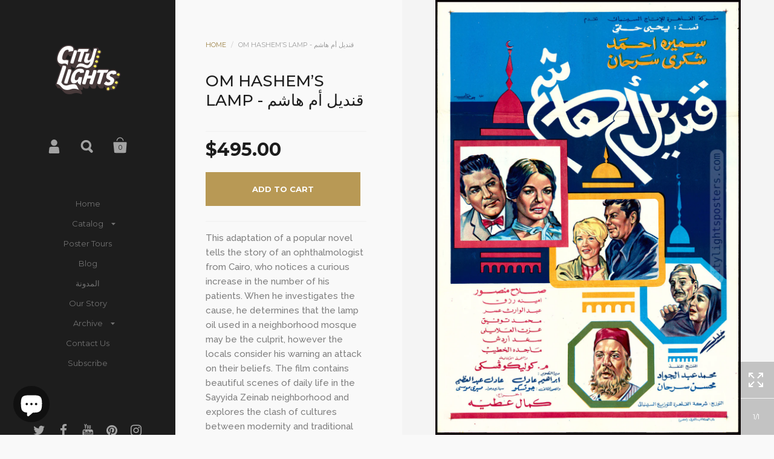

--- FILE ---
content_type: text/html; charset=utf-8
request_url: https://www.citylightsposters.com/products/om-hashem-s-lamp
body_size: 30278
content:
<!doctype html>
<!--[if lt IE 8]><html class="no-js ie7" lang="en"> <![endif]-->
<!--[if IE 8]><html class="no-js ie8" lang="en"> <![endif]-->
<!--[if (gt IE 8)|!(IE)]><!--> <html class="no-js"> <!--<![endif]-->
<head>

	<meta charset="utf-8">
	<meta name="viewport" content="width=device-width,initial-scale=1,maximum-scale=1,user-scalable=no">
	<meta http-equiv="X-UA-Compatible" content="IE=edge"> 

	

	<title>
		Om Hashem’s Lamp - قنديل أم هاشم &ndash; City Lights Posters
	</title>

	
		<meta name="description" content="This adaptation of a popular novel tells the story of an ophthalmologist from Cairo, who notices a curious increase in the number of his patients. When he investigates the cause, he determines that the lamp oil used in a neighborhood mosque may be the culprit, however the locals consider his warning an attack on their ">
	

	


	<meta property="og:type" content="product">
	<meta property="og:title" content="Om Hashem’s Lamp - قنديل أم هاشم">
	
		<meta property="og:image" content="http://www.citylightsposters.com/cdn/shop/products/68-2073-CL_grande.jpg?v=1643278630">
		<meta property="og:image:secure_url" content="https://www.citylightsposters.com/cdn/shop/products/68-2073-CL_grande.jpg?v=1643278630">
	
	<meta property="og:price:amount" content="495.00">
	<meta property="og:price:currency" content="USD">




	<meta property="og:description" content="This adaptation of a popular novel tells the story of an ophthalmologist from Cairo, who notices a curious increase in the number of his patients. When he investigates the cause, he determines that the lamp oil used in a neighborhood mosque may be the culprit, however the locals consider his warning an attack on their ">


<meta property="og:url" content="https://www.citylightsposters.com/products/om-hashem-s-lamp">
<meta property="og:site_name" content="City Lights Posters">



<meta name="twitter:card" content="summary">



	<meta name="twitter:title" content="Om Hashem’s Lamp - قنديل أم هاشم">
	<meta name="twitter:description" content="This adaptation of a popular novel tells the story of an ophthalmologist from Cairo, who notices a curious increase in the number of his patients. When he investigates the cause, he determines that the lamp oil used in a neighborhood mosque may be the culprit, however the locals consider his warning an attack on their beliefs. The film contains beautiful scenes of daily life in the Sayyida Zeinab neighborhood and explores the clash of cultures between modernity and traditional Egyptian beliefs. This is a colorful and exquisitely designed poster from the era, by the talented artist Khalil. Lantern-styled boxes in bright primary colors contain the main characters and depict their relationships. The blue background creates a delightful contrast, as does the white handwritten title. The look is very appealing and modern, and the combination of colors and style make this">
	<meta name="twitter:image" content="https://www.citylightsposters.com/cdn/shop/products/68-2073-CL_medium.jpg?v=1643278630">
	<meta name="twitter:image:width" content="240">
	<meta name="twitter:image:height" content="240">



	<link rel="canonical" href="https://www.citylightsposters.com/products/om-hashem-s-lamp">

	<link href="//maxcdn.bootstrapcdn.com/font-awesome/4.7.0/css/font-awesome.min.css" rel="stylesheet" type="text/css" media="all" />
	<link href="//www.citylightsposters.com/cdn/shop/t/14/assets/css_main.scss.css?v=75970489173106158291703261123" rel="stylesheet" type="text/css" media="all" />

	<script>window.performance && window.performance.mark && window.performance.mark('shopify.content_for_header.start');</script><meta id="shopify-digital-wallet" name="shopify-digital-wallet" content="/14477338/digital_wallets/dialog">
<meta name="shopify-checkout-api-token" content="0f62c3944004be560f3326d4db9698a8">
<link rel="alternate" type="application/json+oembed" href="https://www.citylightsposters.com/products/om-hashem-s-lamp.oembed">
<script async="async" src="/checkouts/internal/preloads.js?locale=en-US"></script>
<link rel="preconnect" href="https://shop.app" crossorigin="anonymous">
<script async="async" src="https://shop.app/checkouts/internal/preloads.js?locale=en-US&shop_id=14477338" crossorigin="anonymous"></script>
<script id="apple-pay-shop-capabilities" type="application/json">{"shopId":14477338,"countryCode":"US","currencyCode":"USD","merchantCapabilities":["supports3DS"],"merchantId":"gid:\/\/shopify\/Shop\/14477338","merchantName":"City Lights Posters","requiredBillingContactFields":["postalAddress","email","phone"],"requiredShippingContactFields":["postalAddress","email","phone"],"shippingType":"shipping","supportedNetworks":["visa","masterCard","amex","discover","elo","jcb"],"total":{"type":"pending","label":"City Lights Posters","amount":"1.00"},"shopifyPaymentsEnabled":true,"supportsSubscriptions":true}</script>
<script id="shopify-features" type="application/json">{"accessToken":"0f62c3944004be560f3326d4db9698a8","betas":["rich-media-storefront-analytics"],"domain":"www.citylightsposters.com","predictiveSearch":true,"shopId":14477338,"locale":"en"}</script>
<script>var Shopify = Shopify || {};
Shopify.shop = "city-lights-posters.myshopify.com";
Shopify.locale = "en";
Shopify.currency = {"active":"USD","rate":"1.0"};
Shopify.country = "US";
Shopify.theme = {"name":"Kingdom (Current)","id":160091014,"schema_name":"Kingdom","schema_version":"2.1.0","theme_store_id":725,"role":"main"};
Shopify.theme.handle = "null";
Shopify.theme.style = {"id":null,"handle":null};
Shopify.cdnHost = "www.citylightsposters.com/cdn";
Shopify.routes = Shopify.routes || {};
Shopify.routes.root = "/";</script>
<script type="module">!function(o){(o.Shopify=o.Shopify||{}).modules=!0}(window);</script>
<script>!function(o){function n(){var o=[];function n(){o.push(Array.prototype.slice.apply(arguments))}return n.q=o,n}var t=o.Shopify=o.Shopify||{};t.loadFeatures=n(),t.autoloadFeatures=n()}(window);</script>
<script>
  window.ShopifyPay = window.ShopifyPay || {};
  window.ShopifyPay.apiHost = "shop.app\/pay";
  window.ShopifyPay.redirectState = null;
</script>
<script id="shop-js-analytics" type="application/json">{"pageType":"product"}</script>
<script defer="defer" async type="module" src="//www.citylightsposters.com/cdn/shopifycloud/shop-js/modules/v2/client.init-shop-cart-sync_BN7fPSNr.en.esm.js"></script>
<script defer="defer" async type="module" src="//www.citylightsposters.com/cdn/shopifycloud/shop-js/modules/v2/chunk.common_Cbph3Kss.esm.js"></script>
<script defer="defer" async type="module" src="//www.citylightsposters.com/cdn/shopifycloud/shop-js/modules/v2/chunk.modal_DKumMAJ1.esm.js"></script>
<script type="module">
  await import("//www.citylightsposters.com/cdn/shopifycloud/shop-js/modules/v2/client.init-shop-cart-sync_BN7fPSNr.en.esm.js");
await import("//www.citylightsposters.com/cdn/shopifycloud/shop-js/modules/v2/chunk.common_Cbph3Kss.esm.js");
await import("//www.citylightsposters.com/cdn/shopifycloud/shop-js/modules/v2/chunk.modal_DKumMAJ1.esm.js");

  window.Shopify.SignInWithShop?.initShopCartSync?.({"fedCMEnabled":true,"windoidEnabled":true});

</script>
<script>
  window.Shopify = window.Shopify || {};
  if (!window.Shopify.featureAssets) window.Shopify.featureAssets = {};
  window.Shopify.featureAssets['shop-js'] = {"shop-cart-sync":["modules/v2/client.shop-cart-sync_CJVUk8Jm.en.esm.js","modules/v2/chunk.common_Cbph3Kss.esm.js","modules/v2/chunk.modal_DKumMAJ1.esm.js"],"init-fed-cm":["modules/v2/client.init-fed-cm_7Fvt41F4.en.esm.js","modules/v2/chunk.common_Cbph3Kss.esm.js","modules/v2/chunk.modal_DKumMAJ1.esm.js"],"init-shop-email-lookup-coordinator":["modules/v2/client.init-shop-email-lookup-coordinator_Cc088_bR.en.esm.js","modules/v2/chunk.common_Cbph3Kss.esm.js","modules/v2/chunk.modal_DKumMAJ1.esm.js"],"init-windoid":["modules/v2/client.init-windoid_hPopwJRj.en.esm.js","modules/v2/chunk.common_Cbph3Kss.esm.js","modules/v2/chunk.modal_DKumMAJ1.esm.js"],"shop-button":["modules/v2/client.shop-button_B0jaPSNF.en.esm.js","modules/v2/chunk.common_Cbph3Kss.esm.js","modules/v2/chunk.modal_DKumMAJ1.esm.js"],"shop-cash-offers":["modules/v2/client.shop-cash-offers_DPIskqss.en.esm.js","modules/v2/chunk.common_Cbph3Kss.esm.js","modules/v2/chunk.modal_DKumMAJ1.esm.js"],"shop-toast-manager":["modules/v2/client.shop-toast-manager_CK7RT69O.en.esm.js","modules/v2/chunk.common_Cbph3Kss.esm.js","modules/v2/chunk.modal_DKumMAJ1.esm.js"],"init-shop-cart-sync":["modules/v2/client.init-shop-cart-sync_BN7fPSNr.en.esm.js","modules/v2/chunk.common_Cbph3Kss.esm.js","modules/v2/chunk.modal_DKumMAJ1.esm.js"],"init-customer-accounts-sign-up":["modules/v2/client.init-customer-accounts-sign-up_CfPf4CXf.en.esm.js","modules/v2/client.shop-login-button_DeIztwXF.en.esm.js","modules/v2/chunk.common_Cbph3Kss.esm.js","modules/v2/chunk.modal_DKumMAJ1.esm.js"],"pay-button":["modules/v2/client.pay-button_CgIwFSYN.en.esm.js","modules/v2/chunk.common_Cbph3Kss.esm.js","modules/v2/chunk.modal_DKumMAJ1.esm.js"],"init-customer-accounts":["modules/v2/client.init-customer-accounts_DQ3x16JI.en.esm.js","modules/v2/client.shop-login-button_DeIztwXF.en.esm.js","modules/v2/chunk.common_Cbph3Kss.esm.js","modules/v2/chunk.modal_DKumMAJ1.esm.js"],"avatar":["modules/v2/client.avatar_BTnouDA3.en.esm.js"],"init-shop-for-new-customer-accounts":["modules/v2/client.init-shop-for-new-customer-accounts_CsZy_esa.en.esm.js","modules/v2/client.shop-login-button_DeIztwXF.en.esm.js","modules/v2/chunk.common_Cbph3Kss.esm.js","modules/v2/chunk.modal_DKumMAJ1.esm.js"],"shop-follow-button":["modules/v2/client.shop-follow-button_BRMJjgGd.en.esm.js","modules/v2/chunk.common_Cbph3Kss.esm.js","modules/v2/chunk.modal_DKumMAJ1.esm.js"],"checkout-modal":["modules/v2/client.checkout-modal_B9Drz_yf.en.esm.js","modules/v2/chunk.common_Cbph3Kss.esm.js","modules/v2/chunk.modal_DKumMAJ1.esm.js"],"shop-login-button":["modules/v2/client.shop-login-button_DeIztwXF.en.esm.js","modules/v2/chunk.common_Cbph3Kss.esm.js","modules/v2/chunk.modal_DKumMAJ1.esm.js"],"lead-capture":["modules/v2/client.lead-capture_DXYzFM3R.en.esm.js","modules/v2/chunk.common_Cbph3Kss.esm.js","modules/v2/chunk.modal_DKumMAJ1.esm.js"],"shop-login":["modules/v2/client.shop-login_CA5pJqmO.en.esm.js","modules/v2/chunk.common_Cbph3Kss.esm.js","modules/v2/chunk.modal_DKumMAJ1.esm.js"],"payment-terms":["modules/v2/client.payment-terms_BxzfvcZJ.en.esm.js","modules/v2/chunk.common_Cbph3Kss.esm.js","modules/v2/chunk.modal_DKumMAJ1.esm.js"]};
</script>
<script>(function() {
  var isLoaded = false;
  function asyncLoad() {
    if (isLoaded) return;
    isLoaded = true;
    var urls = ["https:\/\/chimpstatic.com\/mcjs-connected\/js\/users\/26fb11198b2e300386042662f\/aefe67051fcf39532749b4ae5.js?shop=city-lights-posters.myshopify.com"];
    for (var i = 0; i < urls.length; i++) {
      var s = document.createElement('script');
      s.type = 'text/javascript';
      s.async = true;
      s.src = urls[i];
      var x = document.getElementsByTagName('script')[0];
      x.parentNode.insertBefore(s, x);
    }
  };
  if(window.attachEvent) {
    window.attachEvent('onload', asyncLoad);
  } else {
    window.addEventListener('load', asyncLoad, false);
  }
})();</script>
<script id="__st">var __st={"a":14477338,"offset":7200,"reqid":"d16a9dba-43bb-4404-93ba-a8ea591ac0e3-1769734075","pageurl":"www.citylightsposters.com\/products\/om-hashem-s-lamp","u":"bf69600fac48","p":"product","rtyp":"product","rid":6695027376206};</script>
<script>window.ShopifyPaypalV4VisibilityTracking = true;</script>
<script id="captcha-bootstrap">!function(){'use strict';const t='contact',e='account',n='new_comment',o=[[t,t],['blogs',n],['comments',n],[t,'customer']],c=[[e,'customer_login'],[e,'guest_login'],[e,'recover_customer_password'],[e,'create_customer']],r=t=>t.map((([t,e])=>`form[action*='/${t}']:not([data-nocaptcha='true']) input[name='form_type'][value='${e}']`)).join(','),a=t=>()=>t?[...document.querySelectorAll(t)].map((t=>t.form)):[];function s(){const t=[...o],e=r(t);return a(e)}const i='password',u='form_key',d=['recaptcha-v3-token','g-recaptcha-response','h-captcha-response',i],f=()=>{try{return window.sessionStorage}catch{return}},m='__shopify_v',_=t=>t.elements[u];function p(t,e,n=!1){try{const o=window.sessionStorage,c=JSON.parse(o.getItem(e)),{data:r}=function(t){const{data:e,action:n}=t;return t[m]||n?{data:e,action:n}:{data:t,action:n}}(c);for(const[e,n]of Object.entries(r))t.elements[e]&&(t.elements[e].value=n);n&&o.removeItem(e)}catch(o){console.error('form repopulation failed',{error:o})}}const l='form_type',E='cptcha';function T(t){t.dataset[E]=!0}const w=window,h=w.document,L='Shopify',v='ce_forms',y='captcha';let A=!1;((t,e)=>{const n=(g='f06e6c50-85a8-45c8-87d0-21a2b65856fe',I='https://cdn.shopify.com/shopifycloud/storefront-forms-hcaptcha/ce_storefront_forms_captcha_hcaptcha.v1.5.2.iife.js',D={infoText:'Protected by hCaptcha',privacyText:'Privacy',termsText:'Terms'},(t,e,n)=>{const o=w[L][v],c=o.bindForm;if(c)return c(t,g,e,D).then(n);var r;o.q.push([[t,g,e,D],n]),r=I,A||(h.body.append(Object.assign(h.createElement('script'),{id:'captcha-provider',async:!0,src:r})),A=!0)});var g,I,D;w[L]=w[L]||{},w[L][v]=w[L][v]||{},w[L][v].q=[],w[L][y]=w[L][y]||{},w[L][y].protect=function(t,e){n(t,void 0,e),T(t)},Object.freeze(w[L][y]),function(t,e,n,w,h,L){const[v,y,A,g]=function(t,e,n){const i=e?o:[],u=t?c:[],d=[...i,...u],f=r(d),m=r(i),_=r(d.filter((([t,e])=>n.includes(e))));return[a(f),a(m),a(_),s()]}(w,h,L),I=t=>{const e=t.target;return e instanceof HTMLFormElement?e:e&&e.form},D=t=>v().includes(t);t.addEventListener('submit',(t=>{const e=I(t);if(!e)return;const n=D(e)&&!e.dataset.hcaptchaBound&&!e.dataset.recaptchaBound,o=_(e),c=g().includes(e)&&(!o||!o.value);(n||c)&&t.preventDefault(),c&&!n&&(function(t){try{if(!f())return;!function(t){const e=f();if(!e)return;const n=_(t);if(!n)return;const o=n.value;o&&e.removeItem(o)}(t);const e=Array.from(Array(32),(()=>Math.random().toString(36)[2])).join('');!function(t,e){_(t)||t.append(Object.assign(document.createElement('input'),{type:'hidden',name:u})),t.elements[u].value=e}(t,e),function(t,e){const n=f();if(!n)return;const o=[...t.querySelectorAll(`input[type='${i}']`)].map((({name:t})=>t)),c=[...d,...o],r={};for(const[a,s]of new FormData(t).entries())c.includes(a)||(r[a]=s);n.setItem(e,JSON.stringify({[m]:1,action:t.action,data:r}))}(t,e)}catch(e){console.error('failed to persist form',e)}}(e),e.submit())}));const S=(t,e)=>{t&&!t.dataset[E]&&(n(t,e.some((e=>e===t))),T(t))};for(const o of['focusin','change'])t.addEventListener(o,(t=>{const e=I(t);D(e)&&S(e,y())}));const B=e.get('form_key'),M=e.get(l),P=B&&M;t.addEventListener('DOMContentLoaded',(()=>{const t=y();if(P)for(const e of t)e.elements[l].value===M&&p(e,B);[...new Set([...A(),...v().filter((t=>'true'===t.dataset.shopifyCaptcha))])].forEach((e=>S(e,t)))}))}(h,new URLSearchParams(w.location.search),n,t,e,['guest_login'])})(!0,!0)}();</script>
<script integrity="sha256-4kQ18oKyAcykRKYeNunJcIwy7WH5gtpwJnB7kiuLZ1E=" data-source-attribution="shopify.loadfeatures" defer="defer" src="//www.citylightsposters.com/cdn/shopifycloud/storefront/assets/storefront/load_feature-a0a9edcb.js" crossorigin="anonymous"></script>
<script crossorigin="anonymous" defer="defer" src="//www.citylightsposters.com/cdn/shopifycloud/storefront/assets/shopify_pay/storefront-65b4c6d7.js?v=20250812"></script>
<script data-source-attribution="shopify.dynamic_checkout.dynamic.init">var Shopify=Shopify||{};Shopify.PaymentButton=Shopify.PaymentButton||{isStorefrontPortableWallets:!0,init:function(){window.Shopify.PaymentButton.init=function(){};var t=document.createElement("script");t.src="https://www.citylightsposters.com/cdn/shopifycloud/portable-wallets/latest/portable-wallets.en.js",t.type="module",document.head.appendChild(t)}};
</script>
<script data-source-attribution="shopify.dynamic_checkout.buyer_consent">
  function portableWalletsHideBuyerConsent(e){var t=document.getElementById("shopify-buyer-consent"),n=document.getElementById("shopify-subscription-policy-button");t&&n&&(t.classList.add("hidden"),t.setAttribute("aria-hidden","true"),n.removeEventListener("click",e))}function portableWalletsShowBuyerConsent(e){var t=document.getElementById("shopify-buyer-consent"),n=document.getElementById("shopify-subscription-policy-button");t&&n&&(t.classList.remove("hidden"),t.removeAttribute("aria-hidden"),n.addEventListener("click",e))}window.Shopify?.PaymentButton&&(window.Shopify.PaymentButton.hideBuyerConsent=portableWalletsHideBuyerConsent,window.Shopify.PaymentButton.showBuyerConsent=portableWalletsShowBuyerConsent);
</script>
<script data-source-attribution="shopify.dynamic_checkout.cart.bootstrap">document.addEventListener("DOMContentLoaded",(function(){function t(){return document.querySelector("shopify-accelerated-checkout-cart, shopify-accelerated-checkout")}if(t())Shopify.PaymentButton.init();else{new MutationObserver((function(e,n){t()&&(Shopify.PaymentButton.init(),n.disconnect())})).observe(document.body,{childList:!0,subtree:!0})}}));
</script>
<link id="shopify-accelerated-checkout-styles" rel="stylesheet" media="screen" href="https://www.citylightsposters.com/cdn/shopifycloud/portable-wallets/latest/accelerated-checkout-backwards-compat.css" crossorigin="anonymous">
<style id="shopify-accelerated-checkout-cart">
        #shopify-buyer-consent {
  margin-top: 1em;
  display: inline-block;
  width: 100%;
}

#shopify-buyer-consent.hidden {
  display: none;
}

#shopify-subscription-policy-button {
  background: none;
  border: none;
  padding: 0;
  text-decoration: underline;
  font-size: inherit;
  cursor: pointer;
}

#shopify-subscription-policy-button::before {
  box-shadow: none;
}

      </style>

<script>window.performance && window.performance.mark && window.performance.mark('shopify.content_for_header.end');</script>

	

	<script src="//ajax.googleapis.com/ajax/libs/jquery/1.11.1/jquery.min.js" type="text/javascript"></script>

	








	<link href="//fonts.googleapis.com/css?family=Montserrat:400,400italic,500,600,700,700italic" rel="stylesheet" type="text/css">





	<link href="//fonts.googleapis.com/css?family=Raleway:400,400italic,500,600,700,700italic" rel="stylesheet" type="text/css">



	

<!--[if lt IE 9]>
	<script src="//html5shiv.googlecode.com/svn/trunk/html5.js" type="text/javascript"></script>
	<link href="//www.citylightsposters.com/cdn/shop/t/14/assets/respond-proxy.html" id="respond-proxy" rel="respond-proxy" />
	<link href="//www.citylightsposters.com/search?q=4baf0c4516f604d42f8e180966415093" id="respond-redirect" rel="respond-redirect" />
	<script src="//www.citylightsposters.com/search?q=4baf0c4516f604d42f8e180966415093" type="text/javascript"></script>
<![endif]-->

<!--[if lt IE 10]>
	<script src="//www.citylightsposters.com/cdn/shop/t/14/assets/js_placeholder.min.js?v=125133236450762668021486325824" type="text/javascript"></script>
	<script type="text/javascript">
	    jQuery(document).ready(function(){
			$('input, textarea').placeholder();
	    });
	</script>
<![endif]-->
  
<!-- Code lines added to the theme -->  
    <link rel="shortcut icon" href="//www.citylightsposters.com/cdn/shop/t/14/assets/favicon.ico?v=97851602266266498681487325504" type="image/x-icon" />
  <meta name="google-site-verification" content="r_-kYLWhkAA-t1vlYFt_JMaLuPxd3m4szTjjNd-DcNs" />
  <meta name="p:domain_verify" content="e893dd12f9b14515aa0d133c8f6cdd6f"/>
  
  <!-- Hotjar Tracking Code for https://www.citylightsposters.com/ -->
<script>
    (function(h,o,t,j,a,r){
        h.hj=h.hj||function(){(h.hj.q=h.hj.q||[]).push(arguments)};
        h._hjSettings={hjid:460257,hjsv:5};
        a=o.getElementsByTagName('head')[0];
        r=o.createElement('script');r.async=1;
        r.src=t+h._hjSettings.hjid+j+h._hjSettings.hjsv;
        a.appendChild(r);
    })(window,document,'//static.hotjar.com/c/hotjar-','.js?sv=');
</script>
  
  
<!-- Twitter single-event website tag code -->
<script src="//platform.twitter.com/oct.js" type="text/javascript"></script>
<script type="text/javascript">twttr.conversion.trackPid('nxypo', { tw_sale_amount: 0, tw_order_quantity: 0 });</script>
<noscript>
<img height="1" width="1" style="display:none;" alt="" src="https://analytics.twitter.com/i/adsct?txn_id=nxypo&p_id=Twitter&tw_sale_amount=0&tw_order_quantity=0" />
<img height="1" width="1" style="display:none;" alt="" src="//t.co/i/adsct?txn_id=nxypo&p_id=Twitter&tw_sale_amount=0&tw_order_quantity=0" />
</noscript>
<!-- End Twitter single-event website tag code -->  
  
  
<!-- Pinterest website tag code -->
<script type="text/javascript">
!function(e){if(!window.pintrk){window.pintrk=function(){window.pintrk.queue.push(Array.prototype.slice.call(arguments))};var n=window.pintrk;n.queue=[],n.version="3.0";var t=document.createElement("script");t.async=!0,t.src=e;var r=document.getElementsByTagName("script")[0];r.parentNode.insertBefore(t,r)}}("https://s.pinimg.com/ct/core.js");

pintrk('load','2616403228309');
pintrk('page');
pintrk('track', 'pagevisit');
pintrk('track', 'addtocart');
</script>
<noscript>
<img height="1" width="1" style="display:none;" alt=""
src="https://ct.pinterest.com/v3/?tid=2616403228309&noscript=1" />
</noscript>  
<!-- End Pinterest website tag code -->

  
<script src="https://cdn.shopify.com/extensions/e8878072-2f6b-4e89-8082-94b04320908d/inbox-1254/assets/inbox-chat-loader.js" type="text/javascript" defer="defer"></script>
<link href="https://monorail-edge.shopifysvc.com" rel="dns-prefetch">
<script>(function(){if ("sendBeacon" in navigator && "performance" in window) {try {var session_token_from_headers = performance.getEntriesByType('navigation')[0].serverTiming.find(x => x.name == '_s').description;} catch {var session_token_from_headers = undefined;}var session_cookie_matches = document.cookie.match(/_shopify_s=([^;]*)/);var session_token_from_cookie = session_cookie_matches && session_cookie_matches.length === 2 ? session_cookie_matches[1] : "";var session_token = session_token_from_headers || session_token_from_cookie || "";function handle_abandonment_event(e) {var entries = performance.getEntries().filter(function(entry) {return /monorail-edge.shopifysvc.com/.test(entry.name);});if (!window.abandonment_tracked && entries.length === 0) {window.abandonment_tracked = true;var currentMs = Date.now();var navigation_start = performance.timing.navigationStart;var payload = {shop_id: 14477338,url: window.location.href,navigation_start,duration: currentMs - navigation_start,session_token,page_type: "product"};window.navigator.sendBeacon("https://monorail-edge.shopifysvc.com/v1/produce", JSON.stringify({schema_id: "online_store_buyer_site_abandonment/1.1",payload: payload,metadata: {event_created_at_ms: currentMs,event_sent_at_ms: currentMs}}));}}window.addEventListener('pagehide', handle_abandonment_event);}}());</script>
<script id="web-pixels-manager-setup">(function e(e,d,r,n,o){if(void 0===o&&(o={}),!Boolean(null===(a=null===(i=window.Shopify)||void 0===i?void 0:i.analytics)||void 0===a?void 0:a.replayQueue)){var i,a;window.Shopify=window.Shopify||{};var t=window.Shopify;t.analytics=t.analytics||{};var s=t.analytics;s.replayQueue=[],s.publish=function(e,d,r){return s.replayQueue.push([e,d,r]),!0};try{self.performance.mark("wpm:start")}catch(e){}var l=function(){var e={modern:/Edge?\/(1{2}[4-9]|1[2-9]\d|[2-9]\d{2}|\d{4,})\.\d+(\.\d+|)|Firefox\/(1{2}[4-9]|1[2-9]\d|[2-9]\d{2}|\d{4,})\.\d+(\.\d+|)|Chrom(ium|e)\/(9{2}|\d{3,})\.\d+(\.\d+|)|(Maci|X1{2}).+ Version\/(15\.\d+|(1[6-9]|[2-9]\d|\d{3,})\.\d+)([,.]\d+|)( \(\w+\)|)( Mobile\/\w+|) Safari\/|Chrome.+OPR\/(9{2}|\d{3,})\.\d+\.\d+|(CPU[ +]OS|iPhone[ +]OS|CPU[ +]iPhone|CPU IPhone OS|CPU iPad OS)[ +]+(15[._]\d+|(1[6-9]|[2-9]\d|\d{3,})[._]\d+)([._]\d+|)|Android:?[ /-](13[3-9]|1[4-9]\d|[2-9]\d{2}|\d{4,})(\.\d+|)(\.\d+|)|Android.+Firefox\/(13[5-9]|1[4-9]\d|[2-9]\d{2}|\d{4,})\.\d+(\.\d+|)|Android.+Chrom(ium|e)\/(13[3-9]|1[4-9]\d|[2-9]\d{2}|\d{4,})\.\d+(\.\d+|)|SamsungBrowser\/([2-9]\d|\d{3,})\.\d+/,legacy:/Edge?\/(1[6-9]|[2-9]\d|\d{3,})\.\d+(\.\d+|)|Firefox\/(5[4-9]|[6-9]\d|\d{3,})\.\d+(\.\d+|)|Chrom(ium|e)\/(5[1-9]|[6-9]\d|\d{3,})\.\d+(\.\d+|)([\d.]+$|.*Safari\/(?![\d.]+ Edge\/[\d.]+$))|(Maci|X1{2}).+ Version\/(10\.\d+|(1[1-9]|[2-9]\d|\d{3,})\.\d+)([,.]\d+|)( \(\w+\)|)( Mobile\/\w+|) Safari\/|Chrome.+OPR\/(3[89]|[4-9]\d|\d{3,})\.\d+\.\d+|(CPU[ +]OS|iPhone[ +]OS|CPU[ +]iPhone|CPU IPhone OS|CPU iPad OS)[ +]+(10[._]\d+|(1[1-9]|[2-9]\d|\d{3,})[._]\d+)([._]\d+|)|Android:?[ /-](13[3-9]|1[4-9]\d|[2-9]\d{2}|\d{4,})(\.\d+|)(\.\d+|)|Mobile Safari.+OPR\/([89]\d|\d{3,})\.\d+\.\d+|Android.+Firefox\/(13[5-9]|1[4-9]\d|[2-9]\d{2}|\d{4,})\.\d+(\.\d+|)|Android.+Chrom(ium|e)\/(13[3-9]|1[4-9]\d|[2-9]\d{2}|\d{4,})\.\d+(\.\d+|)|Android.+(UC? ?Browser|UCWEB|U3)[ /]?(15\.([5-9]|\d{2,})|(1[6-9]|[2-9]\d|\d{3,})\.\d+)\.\d+|SamsungBrowser\/(5\.\d+|([6-9]|\d{2,})\.\d+)|Android.+MQ{2}Browser\/(14(\.(9|\d{2,})|)|(1[5-9]|[2-9]\d|\d{3,})(\.\d+|))(\.\d+|)|K[Aa][Ii]OS\/(3\.\d+|([4-9]|\d{2,})\.\d+)(\.\d+|)/},d=e.modern,r=e.legacy,n=navigator.userAgent;return n.match(d)?"modern":n.match(r)?"legacy":"unknown"}(),u="modern"===l?"modern":"legacy",c=(null!=n?n:{modern:"",legacy:""})[u],f=function(e){return[e.baseUrl,"/wpm","/b",e.hashVersion,"modern"===e.buildTarget?"m":"l",".js"].join("")}({baseUrl:d,hashVersion:r,buildTarget:u}),m=function(e){var d=e.version,r=e.bundleTarget,n=e.surface,o=e.pageUrl,i=e.monorailEndpoint;return{emit:function(e){var a=e.status,t=e.errorMsg,s=(new Date).getTime(),l=JSON.stringify({metadata:{event_sent_at_ms:s},events:[{schema_id:"web_pixels_manager_load/3.1",payload:{version:d,bundle_target:r,page_url:o,status:a,surface:n,error_msg:t},metadata:{event_created_at_ms:s}}]});if(!i)return console&&console.warn&&console.warn("[Web Pixels Manager] No Monorail endpoint provided, skipping logging."),!1;try{return self.navigator.sendBeacon.bind(self.navigator)(i,l)}catch(e){}var u=new XMLHttpRequest;try{return u.open("POST",i,!0),u.setRequestHeader("Content-Type","text/plain"),u.send(l),!0}catch(e){return console&&console.warn&&console.warn("[Web Pixels Manager] Got an unhandled error while logging to Monorail."),!1}}}}({version:r,bundleTarget:l,surface:e.surface,pageUrl:self.location.href,monorailEndpoint:e.monorailEndpoint});try{o.browserTarget=l,function(e){var d=e.src,r=e.async,n=void 0===r||r,o=e.onload,i=e.onerror,a=e.sri,t=e.scriptDataAttributes,s=void 0===t?{}:t,l=document.createElement("script"),u=document.querySelector("head"),c=document.querySelector("body");if(l.async=n,l.src=d,a&&(l.integrity=a,l.crossOrigin="anonymous"),s)for(var f in s)if(Object.prototype.hasOwnProperty.call(s,f))try{l.dataset[f]=s[f]}catch(e){}if(o&&l.addEventListener("load",o),i&&l.addEventListener("error",i),u)u.appendChild(l);else{if(!c)throw new Error("Did not find a head or body element to append the script");c.appendChild(l)}}({src:f,async:!0,onload:function(){if(!function(){var e,d;return Boolean(null===(d=null===(e=window.Shopify)||void 0===e?void 0:e.analytics)||void 0===d?void 0:d.initialized)}()){var d=window.webPixelsManager.init(e)||void 0;if(d){var r=window.Shopify.analytics;r.replayQueue.forEach((function(e){var r=e[0],n=e[1],o=e[2];d.publishCustomEvent(r,n,o)})),r.replayQueue=[],r.publish=d.publishCustomEvent,r.visitor=d.visitor,r.initialized=!0}}},onerror:function(){return m.emit({status:"failed",errorMsg:"".concat(f," has failed to load")})},sri:function(e){var d=/^sha384-[A-Za-z0-9+/=]+$/;return"string"==typeof e&&d.test(e)}(c)?c:"",scriptDataAttributes:o}),m.emit({status:"loading"})}catch(e){m.emit({status:"failed",errorMsg:(null==e?void 0:e.message)||"Unknown error"})}}})({shopId: 14477338,storefrontBaseUrl: "https://www.citylightsposters.com",extensionsBaseUrl: "https://extensions.shopifycdn.com/cdn/shopifycloud/web-pixels-manager",monorailEndpoint: "https://monorail-edge.shopifysvc.com/unstable/produce_batch",surface: "storefront-renderer",enabledBetaFlags: ["2dca8a86"],webPixelsConfigList: [{"id":"57016398","eventPayloadVersion":"v1","runtimeContext":"LAX","scriptVersion":"1","type":"CUSTOM","privacyPurposes":["MARKETING"],"name":"Meta pixel (migrated)"},{"id":"75071566","eventPayloadVersion":"v1","runtimeContext":"LAX","scriptVersion":"1","type":"CUSTOM","privacyPurposes":["ANALYTICS"],"name":"Google Analytics tag (migrated)"},{"id":"shopify-app-pixel","configuration":"{}","eventPayloadVersion":"v1","runtimeContext":"STRICT","scriptVersion":"0450","apiClientId":"shopify-pixel","type":"APP","privacyPurposes":["ANALYTICS","MARKETING"]},{"id":"shopify-custom-pixel","eventPayloadVersion":"v1","runtimeContext":"LAX","scriptVersion":"0450","apiClientId":"shopify-pixel","type":"CUSTOM","privacyPurposes":["ANALYTICS","MARKETING"]}],isMerchantRequest: false,initData: {"shop":{"name":"City Lights Posters","paymentSettings":{"currencyCode":"USD"},"myshopifyDomain":"city-lights-posters.myshopify.com","countryCode":"US","storefrontUrl":"https:\/\/www.citylightsposters.com"},"customer":null,"cart":null,"checkout":null,"productVariants":[{"price":{"amount":495.0,"currencyCode":"USD"},"product":{"title":"Om Hashem’s Lamp - قنديل أم هاشم","vendor":"City Lights Posters","id":"6695027376206","untranslatedTitle":"Om Hashem’s Lamp - قنديل أم هاشم","url":"\/products\/om-hashem-s-lamp","type":""},"id":"39646688411726","image":{"src":"\/\/www.citylightsposters.com\/cdn\/shop\/products\/68-2073-CL.jpg?v=1643278630"},"sku":"","title":"Default Title","untranslatedTitle":"Default Title"}],"purchasingCompany":null},},"https://www.citylightsposters.com/cdn","1d2a099fw23dfb22ep557258f5m7a2edbae",{"modern":"","legacy":""},{"shopId":"14477338","storefrontBaseUrl":"https:\/\/www.citylightsposters.com","extensionBaseUrl":"https:\/\/extensions.shopifycdn.com\/cdn\/shopifycloud\/web-pixels-manager","surface":"storefront-renderer","enabledBetaFlags":"[\"2dca8a86\"]","isMerchantRequest":"false","hashVersion":"1d2a099fw23dfb22ep557258f5m7a2edbae","publish":"custom","events":"[[\"page_viewed\",{}],[\"product_viewed\",{\"productVariant\":{\"price\":{\"amount\":495.0,\"currencyCode\":\"USD\"},\"product\":{\"title\":\"Om Hashem’s Lamp - قنديل أم هاشم\",\"vendor\":\"City Lights Posters\",\"id\":\"6695027376206\",\"untranslatedTitle\":\"Om Hashem’s Lamp - قنديل أم هاشم\",\"url\":\"\/products\/om-hashem-s-lamp\",\"type\":\"\"},\"id\":\"39646688411726\",\"image\":{\"src\":\"\/\/www.citylightsposters.com\/cdn\/shop\/products\/68-2073-CL.jpg?v=1643278630\"},\"sku\":\"\",\"title\":\"Default Title\",\"untranslatedTitle\":\"Default Title\"}}]]"});</script><script>
  window.ShopifyAnalytics = window.ShopifyAnalytics || {};
  window.ShopifyAnalytics.meta = window.ShopifyAnalytics.meta || {};
  window.ShopifyAnalytics.meta.currency = 'USD';
  var meta = {"product":{"id":6695027376206,"gid":"gid:\/\/shopify\/Product\/6695027376206","vendor":"City Lights Posters","type":"","handle":"om-hashem-s-lamp","variants":[{"id":39646688411726,"price":49500,"name":"Om Hashem’s Lamp - قنديل أم هاشم","public_title":null,"sku":""}],"remote":false},"page":{"pageType":"product","resourceType":"product","resourceId":6695027376206,"requestId":"d16a9dba-43bb-4404-93ba-a8ea591ac0e3-1769734075"}};
  for (var attr in meta) {
    window.ShopifyAnalytics.meta[attr] = meta[attr];
  }
</script>
<script class="analytics">
  (function () {
    var customDocumentWrite = function(content) {
      var jquery = null;

      if (window.jQuery) {
        jquery = window.jQuery;
      } else if (window.Checkout && window.Checkout.$) {
        jquery = window.Checkout.$;
      }

      if (jquery) {
        jquery('body').append(content);
      }
    };

    var hasLoggedConversion = function(token) {
      if (token) {
        return document.cookie.indexOf('loggedConversion=' + token) !== -1;
      }
      return false;
    }

    var setCookieIfConversion = function(token) {
      if (token) {
        var twoMonthsFromNow = new Date(Date.now());
        twoMonthsFromNow.setMonth(twoMonthsFromNow.getMonth() + 2);

        document.cookie = 'loggedConversion=' + token + '; expires=' + twoMonthsFromNow;
      }
    }

    var trekkie = window.ShopifyAnalytics.lib = window.trekkie = window.trekkie || [];
    if (trekkie.integrations) {
      return;
    }
    trekkie.methods = [
      'identify',
      'page',
      'ready',
      'track',
      'trackForm',
      'trackLink'
    ];
    trekkie.factory = function(method) {
      return function() {
        var args = Array.prototype.slice.call(arguments);
        args.unshift(method);
        trekkie.push(args);
        return trekkie;
      };
    };
    for (var i = 0; i < trekkie.methods.length; i++) {
      var key = trekkie.methods[i];
      trekkie[key] = trekkie.factory(key);
    }
    trekkie.load = function(config) {
      trekkie.config = config || {};
      trekkie.config.initialDocumentCookie = document.cookie;
      var first = document.getElementsByTagName('script')[0];
      var script = document.createElement('script');
      script.type = 'text/javascript';
      script.onerror = function(e) {
        var scriptFallback = document.createElement('script');
        scriptFallback.type = 'text/javascript';
        scriptFallback.onerror = function(error) {
                var Monorail = {
      produce: function produce(monorailDomain, schemaId, payload) {
        var currentMs = new Date().getTime();
        var event = {
          schema_id: schemaId,
          payload: payload,
          metadata: {
            event_created_at_ms: currentMs,
            event_sent_at_ms: currentMs
          }
        };
        return Monorail.sendRequest("https://" + monorailDomain + "/v1/produce", JSON.stringify(event));
      },
      sendRequest: function sendRequest(endpointUrl, payload) {
        // Try the sendBeacon API
        if (window && window.navigator && typeof window.navigator.sendBeacon === 'function' && typeof window.Blob === 'function' && !Monorail.isIos12()) {
          var blobData = new window.Blob([payload], {
            type: 'text/plain'
          });

          if (window.navigator.sendBeacon(endpointUrl, blobData)) {
            return true;
          } // sendBeacon was not successful

        } // XHR beacon

        var xhr = new XMLHttpRequest();

        try {
          xhr.open('POST', endpointUrl);
          xhr.setRequestHeader('Content-Type', 'text/plain');
          xhr.send(payload);
        } catch (e) {
          console.log(e);
        }

        return false;
      },
      isIos12: function isIos12() {
        return window.navigator.userAgent.lastIndexOf('iPhone; CPU iPhone OS 12_') !== -1 || window.navigator.userAgent.lastIndexOf('iPad; CPU OS 12_') !== -1;
      }
    };
    Monorail.produce('monorail-edge.shopifysvc.com',
      'trekkie_storefront_load_errors/1.1',
      {shop_id: 14477338,
      theme_id: 160091014,
      app_name: "storefront",
      context_url: window.location.href,
      source_url: "//www.citylightsposters.com/cdn/s/trekkie.storefront.c59ea00e0474b293ae6629561379568a2d7c4bba.min.js"});

        };
        scriptFallback.async = true;
        scriptFallback.src = '//www.citylightsposters.com/cdn/s/trekkie.storefront.c59ea00e0474b293ae6629561379568a2d7c4bba.min.js';
        first.parentNode.insertBefore(scriptFallback, first);
      };
      script.async = true;
      script.src = '//www.citylightsposters.com/cdn/s/trekkie.storefront.c59ea00e0474b293ae6629561379568a2d7c4bba.min.js';
      first.parentNode.insertBefore(script, first);
    };
    trekkie.load(
      {"Trekkie":{"appName":"storefront","development":false,"defaultAttributes":{"shopId":14477338,"isMerchantRequest":null,"themeId":160091014,"themeCityHash":"6934919139647315951","contentLanguage":"en","currency":"USD","eventMetadataId":"ac03cf10-5c41-484c-96c1-bdf61e5d4a82"},"isServerSideCookieWritingEnabled":true,"monorailRegion":"shop_domain","enabledBetaFlags":["65f19447","b5387b81"]},"Session Attribution":{},"S2S":{"facebookCapiEnabled":false,"source":"trekkie-storefront-renderer","apiClientId":580111}}
    );

    var loaded = false;
    trekkie.ready(function() {
      if (loaded) return;
      loaded = true;

      window.ShopifyAnalytics.lib = window.trekkie;

      var originalDocumentWrite = document.write;
      document.write = customDocumentWrite;
      try { window.ShopifyAnalytics.merchantGoogleAnalytics.call(this); } catch(error) {};
      document.write = originalDocumentWrite;

      window.ShopifyAnalytics.lib.page(null,{"pageType":"product","resourceType":"product","resourceId":6695027376206,"requestId":"d16a9dba-43bb-4404-93ba-a8ea591ac0e3-1769734075","shopifyEmitted":true});

      var match = window.location.pathname.match(/checkouts\/(.+)\/(thank_you|post_purchase)/)
      var token = match? match[1]: undefined;
      if (!hasLoggedConversion(token)) {
        setCookieIfConversion(token);
        window.ShopifyAnalytics.lib.track("Viewed Product",{"currency":"USD","variantId":39646688411726,"productId":6695027376206,"productGid":"gid:\/\/shopify\/Product\/6695027376206","name":"Om Hashem’s Lamp - قنديل أم هاشم","price":"495.00","sku":"","brand":"City Lights Posters","variant":null,"category":"","nonInteraction":true,"remote":false},undefined,undefined,{"shopifyEmitted":true});
      window.ShopifyAnalytics.lib.track("monorail:\/\/trekkie_storefront_viewed_product\/1.1",{"currency":"USD","variantId":39646688411726,"productId":6695027376206,"productGid":"gid:\/\/shopify\/Product\/6695027376206","name":"Om Hashem’s Lamp - قنديل أم هاشم","price":"495.00","sku":"","brand":"City Lights Posters","variant":null,"category":"","nonInteraction":true,"remote":false,"referer":"https:\/\/www.citylightsposters.com\/products\/om-hashem-s-lamp"});
      }
    });


        var eventsListenerScript = document.createElement('script');
        eventsListenerScript.async = true;
        eventsListenerScript.src = "//www.citylightsposters.com/cdn/shopifycloud/storefront/assets/shop_events_listener-3da45d37.js";
        document.getElementsByTagName('head')[0].appendChild(eventsListenerScript);

})();</script>
  <script>
  if (!window.ga || (window.ga && typeof window.ga !== 'function')) {
    window.ga = function ga() {
      (window.ga.q = window.ga.q || []).push(arguments);
      if (window.Shopify && window.Shopify.analytics && typeof window.Shopify.analytics.publish === 'function') {
        window.Shopify.analytics.publish("ga_stub_called", {}, {sendTo: "google_osp_migration"});
      }
      console.error("Shopify's Google Analytics stub called with:", Array.from(arguments), "\nSee https://help.shopify.com/manual/promoting-marketing/pixels/pixel-migration#google for more information.");
    };
    if (window.Shopify && window.Shopify.analytics && typeof window.Shopify.analytics.publish === 'function') {
      window.Shopify.analytics.publish("ga_stub_initialized", {}, {sendTo: "google_osp_migration"});
    }
  }
</script>
<script
  defer
  src="https://www.citylightsposters.com/cdn/shopifycloud/perf-kit/shopify-perf-kit-3.1.0.min.js"
  data-application="storefront-renderer"
  data-shop-id="14477338"
  data-render-region="gcp-us-central1"
  data-page-type="product"
  data-theme-instance-id="160091014"
  data-theme-name="Kingdom"
  data-theme-version="2.1.0"
  data-monorail-region="shop_domain"
  data-resource-timing-sampling-rate="10"
  data-shs="true"
  data-shs-beacon="true"
  data-shs-export-with-fetch="true"
  data-shs-logs-sample-rate="1"
  data-shs-beacon-endpoint="https://www.citylightsposters.com/api/collect"
></script>
</head>

<body id="om-hashem-s-lamp" class="template-product no-touch clearfix">
    <div id="shopify-section-announcement-bar" class="shopify-section">

<style>
  
</style>

</div>
	<div id="shopify-section-sidebar" class="shopify-section mount-sidebar mount-overlay"><div id="sidebar-holder">

	<div id="sidebar">

		<div style="flex: 1 0 auto;">

	    <header id="logo">

				
					<h3 itemscope itemtype="//schema.org/Organization">
				

					

						<a class="logo-img" href="/" itemprop="url">
							<img src="//www.citylightsposters.com/cdn/shop/files/logo_x2_cropped_fb615be2-93ee-4873-aa75-2d32f1e98d67.png?v=1613685101" alt="City Lights Posters" style="max-width: 125px;" />
						</a>

					

				
					</h3>
				

	    </header>

	    <div id="meta">

				<div class="item responsive-menu">
					<a href="#">Menu</a>
					

	<svg class="svg hamburger" xmlns="//www.w3.org  /2000/svg" xmlns:xlink="//www.w3.org  /1999/xlink" x="0px" y="0px" width="60px" height="60px" viewBox="0 0 60 60" enable-background="new 0 0 60 60" xml:space="preserve"><g><rect x="18" y="20" width="25" height="4"/><rect x="18" y="28" width="25" height="4"/><rect x="18" y="36" width="25" height="4"/></g></svg>

				</div>

		    	
		    		<div class="item">
		    			
		    				<a href="/account/login">Account</a>
						
						

	<svg version="1.1" class="svg account" xmlns="//www.w3.org  /2000/svg" xmlns:xlink="//www.w3.org  /1999/xlink" x="0px" y="0px" width="100px" height="100px" viewBox="0 0 100 100" enable-background="new 0 0 100 100" xml:space="preserve"><path d="M87.919,91.087l-3.563-29.478c-0.592-4.902-5.117-8.914-10.059-8.914h-48.6c-4.937,0-9.463,4.012-10.055,8.914l-3.565,29.478C11.485,95.988,15.04,100,19.98,100h43.195c4.939,0,12.771,0,17.4,0C85.207,100,88.511,95.988,87.919,91.087z"/><circle cx="49.999" cy="22.869" r="22.869"/></svg>

		    		</div>
	    		

		    	<div class="item">
		    		<a href="#" id="main-search" class="overlay-button" data-overlay="#search-overlay">Search</a>
	    			

	<svg version="1.1" class="svg search" xmlns="//www.w3.org  /2000/svg" xmlns:xlink="//www.w3.org  /1999/xlink" x="0px" y="0px" width="100px" height="100px" viewBox="0 0 100 100" enable-background="new 0 0 100 100" xml:space="preserve"><g><g><path d="M91.473,78.791L75.877,63.193c4.237-6.103,6.729-13.512,6.729-21.49c0-20.844-16.963-37.799-37.806-37.799C23.956,3.904,7,20.859,7,41.703c0,20.849,16.956,37.803,37.8,37.803c5.744,0,11.189-1.29,16.069-3.593l16.742,16.744c1.805,1.799,4.214,2.79,6.777,2.79c2.627,0,5.105-1.032,6.979-2.901C95.188,88.725,95.234,82.55,91.473,78.791z M22.119,41.703c0-12.505,10.176-22.682,22.681-22.682c12.507,0,22.683,10.177,22.683,22.682c0,12.509-10.176,22.686-22.683,22.686C32.295,64.389,22.119,54.212,22.119,41.703z"/></g></g></svg>

		    	</div>

				<div class="item">
					<a href="/cart">Cart</a>
					

	<svg version="1.1" class="svg cart" xmlns="//www.w3.org  /2000/svg" xmlns:xlink="//www.w3.org  /1999/xlink" x="0px" y="0px" width="90px" height="90px" viewBox="0 0 90 90" enable-background="new 0 0 90 90" xml:space="preserve"><g><path d="M72.715,29.241H16.074c-4.416,0-2.961,3.613-2.961,8.03l3.802,38.897c0,4.416,3.614,4.229,8.031,4.229h38.896c4.416,0,8.664,0.188,8.664-4.229l3.167-38.897C75.674,32.854,77.131,29.241,72.715,29.241z"/><path d="M44.394,10.491c7.146,0,12.961,5.814,12.961,12.961h3.543c0-9.101-7.403-16.505-16.504-16.505c-9.1,0-16.503,7.404-16.503,16.505h3.543C31.434,16.306,37.249,10.491,44.394,10.491z"/></g></svg>

					<span class="count">0</span>
				</div>

	    </div>

			<nav id="menu" role="navigation">
				
				<div>
					

<ul class="top-menu collections-menu size-0">

      


</ul>
					

<ul class="top-menu size-8">
  
      
         
         
            <li>
               <a href="/">Home</a>
            </li>
         
      
         
         
            
            
            <li class="submenu" aria-haspopup="true">
               <a href="/collections/all">
                  Catalog
                  

	<svg version="1.0" class="svg arrow" xmlns="//www.w3.org  /2000/svg" xmlns:xlink="//www.w3.org  /1999/xlink" x="0px" y="0px" width="7px" height="4px" viewBox="0 0 7 4" enable-background="new 0 0 7 4" xml:space="preserve"><polygon points="7.006,-0.044 3.5,3.961 -0.006,-0.044 "/></svg>

               </a>
               <ul class="sub-menu">
               
                    
                  
                     <li><a href="/collections/all">View All</a></li>
                  
               
                    
                  
                     
                     
                     <li class="thirdmenu" aria-haspopup="true">
                           <a href="/collections/all">
                              By Collection
                           

	<svg version="1.0" class="svg arrow" xmlns="//www.w3.org  /2000/svg" xmlns:xlink="//www.w3.org  /1999/xlink" x="0px" y="0px" width="7px" height="4px" viewBox="0 0 7 4" enable-background="new 0 0 7 4" xml:space="preserve"><polygon points="7.006,-0.044 3.5,3.961 -0.006,-0.044 "/></svg>

                        </a>
                        <ul class="third-menu">
                           
                              <li>
                                 <a href="/collections/top-100-egyptian-films">Top 100</a>
                                 </li>
                              
                              <li>
                                 <a href="/collections/musicals">Musicals</a>
                                 </li>
                              
                              <li>
                                 <a href="/collections/syrian-posters-collection">Syrian Posters</a>
                                 </li>
                              
                              <li>
                                 <a href="/pages/the-fairuz-collection">Fairuz</a>
                                 </li>
                              
                              <li>
                                 <a href="/collections/stories-from-rural-egypt">Stories from Rural Egypt</a>
                                 </li>
                              
                              <li>
                                 <a href="/collections/huda-sultan">Huda Sultan</a>
                                 </li>
                              
                              <li>
                                 <a href="/collections/pink-dreams">Pink Dreams</a>
                                 </li>
                              
                              <li>
                                 <a href="/collections/1001-nights">Arabian Nights</a>
                                 </li>
                              
                              <li>
                                 <a href="/collections/ahmed-zaki">Ahmed Zaki</a>
                                 </li>
                              
                        </ul>
                     </li>
                  
               
                    
                  
                     
                     
                     <li class="thirdmenu" aria-haspopup="true">
                           <a href="/collections/all">
                              By Period
                           

	<svg version="1.0" class="svg arrow" xmlns="//www.w3.org  /2000/svg" xmlns:xlink="//www.w3.org  /1999/xlink" x="0px" y="0px" width="7px" height="4px" viewBox="0 0 7 4" enable-background="new 0 0 7 4" xml:space="preserve"><polygon points="7.006,-0.044 3.5,3.961 -0.006,-0.044 "/></svg>

                        </a>
                        <ul class="third-menu">
                           
                              <li>
                                 <a href="/collections/1930s">1930s</a>
                                 </li>
                              
                              <li>
                                 <a href="/collections/1940s">1940s</a>
                                 </li>
                              
                              <li>
                                 <a href="/collections/1950s">1950s</a>
                                 </li>
                              
                              <li>
                                 <a href="/collections/1960s">1960s</a>
                                 </li>
                              
                              <li>
                                 <a href="/collections/1970s">1970s</a>
                                 </li>
                              
                              <li>
                                 <a href="/collections/1980s">1980s</a>
                                 </li>
                              
                              <li>
                                 <a href="/collections/1990s">1990s</a>
                                 </li>
                              
                        </ul>
                     </li>
                  
               
                    
                  
                     
                     
                     <li class="thirdmenu" aria-haspopup="true">
                           <a href="/collections/all">
                              By Artist
                           

	<svg version="1.0" class="svg arrow" xmlns="//www.w3.org  /2000/svg" xmlns:xlink="//www.w3.org  /1999/xlink" x="0px" y="0px" width="7px" height="4px" viewBox="0 0 7 4" enable-background="new 0 0 7 4" xml:space="preserve"><polygon points="7.006,-0.044 3.5,3.961 -0.006,-0.044 "/></svg>

                        </a>
                        <ul class="third-menu">
                           
                              <li>
                                 <a href="/collections/artist-gassour">Gassour</a>
                                 </li>
                              
                              <li>
                                 <a href="/collections/artist-vassiliou">Vassiliou</a>
                                 </li>
                              
                              <li>
                                 <a href="/collections/artist-anwar">Anwar</a>
                                 </li>
                              
                              <li>
                                 <a href="/collections/artist-abdulaziz">Abdulaziz</a>
                                 </li>
                              
                              <li>
                                 <a href="/collections/artist-khalil">Khalil</a>
                                 </li>
                              
                              <li>
                                 <a href="/collections/artist-marcel">Marcel</a>
                                 </li>
                              
                              <li>
                                 <a href="/collections/artist-adli">Adli</a>
                                 </li>
                              
                              <li>
                                 <a href="/collections/artist-abdulrahman">Abdulrahman</a>
                                 </li>
                              
                              <li>
                                 <a href="/collections/artist-mortada">Mortada</a>
                                 </li>
                              
                        </ul>
                     </li>
                  
               
                    
                  
                     
                     
                     <li class="thirdmenu" aria-haspopup="true">
                           <a href="/collections/all">
                              By Color
                           

	<svg version="1.0" class="svg arrow" xmlns="//www.w3.org  /2000/svg" xmlns:xlink="//www.w3.org  /1999/xlink" x="0px" y="0px" width="7px" height="4px" viewBox="0 0 7 4" enable-background="new 0 0 7 4" xml:space="preserve"><polygon points="7.006,-0.044 3.5,3.961 -0.006,-0.044 "/></svg>

                        </a>
                        <ul class="third-menu">
                           
                              <li>
                                 <a href="/collections/color-black">Black</a>
                                 </li>
                              
                              <li>
                                 <a href="/collections/color-blue">Blue</a>
                                 </li>
                              
                              <li>
                                 <a href="/collections/color-gray">Gray</a>
                                 </li>
                              
                              <li>
                                 <a href="/collections/color-green">Green</a>
                                 </li>
                              
                              <li>
                                 <a href="/collections/color-orange">Orange</a>
                                 </li>
                              
                              <li>
                                 <a href="/collections/color-pink">Pink</a>
                                 </li>
                              
                              <li>
                                 <a href="/collections/color-red">Red</a>
                                 </li>
                              
                              <li>
                                 <a href="/collections/color-turquoise">Turquoise</a>
                                 </li>
                              
                              <li>
                                 <a href="/collections/color-yellow">Yellow</a>
                                 </li>
                              
                              <li>
                                 <a href="/collections/color-white">White</a>
                                 </li>
                              
                        </ul>
                     </li>
                  
               
               </ul>
            </li>
         
      
         
         
            <li>
               <a href="/pages/private-poster-tours">Poster Tours</a>
            </li>
         
      
         
         
            <li>
               <a href="/blogs/articles">Blog</a>
            </li>
         
      
         
         
            <li>
               <a href="/blogs/articles-arabic">المدونة</a>
            </li>
         
      
         
         
            <li>
               <a href="/pages/about-us">Our Story</a>
            </li>
         
      
         
         
            
            
            <li class="submenu" aria-haspopup="true">
               <a href="/pages/call-for-abstracts">
                  Archive
                  

	<svg version="1.0" class="svg arrow" xmlns="//www.w3.org  /2000/svg" xmlns:xlink="//www.w3.org  /1999/xlink" x="0px" y="0px" width="7px" height="4px" viewBox="0 0 7 4" enable-background="new 0 0 7 4" xml:space="preserve"><polygon points="7.006,-0.044 3.5,3.961 -0.006,-0.044 "/></svg>

               </a>
               <ul class="sub-menu">
               
                    
                  
                     <li><a href="/pages/call-for-abstracts">Call for Abstracts</a></li>
                  
               
               </ul>
            </li>
         
      
         
         
            <li>
               <a href="/pages/contact-us">Contact Us</a>
            </li>
         
      

	<li class="sidebar-popup-button">
		<a href="#" id="newsletter-button" class="overlay-button" data-overlay="#shopify-section-popup">Subscribe</a>
	</li>

</ul>
				</div>
				<a class="responsive-close" href="#">

	<svg version="1.1" class="svg close" xmlns="//www.w3.org  /2000/svg" xmlns:xlink="//www.w3.org  /1999/xlink" x="0px" y="0px" width="60px" height="60px" viewBox="0 0 60 60" enable-background="new 0 0 60 60" xml:space="preserve"><polygon points="38.936,23.561 36.814,21.439 30.562,27.691 24.311,21.439 22.189,23.561 28.441,29.812   22.189,36.064 24.311,38.186 30.562,31.934 36.814,38.186 38.936,36.064 32.684,29.812 "/></svg>
</a>
			</nav>

		</div>

		<aside id="footer" class="loading">
			<div class="social-icons">

	
		<a href="https://twitter.com/cl_posters">https://twitter.com/cl_posters<i class="fa fa-twitter fa-fw"></i></a>
	

	
		<a href="https://www.facebook.com/citylightsposters/">https://www.facebook.com/citylightsposters/<i class="fa fa-facebook fa-fw"></i></a>
	

	

	
		<a href="https://www.youtube.com/channel/UCn3ghk30uS5uXhHDg21ZqwA">https://www.youtube.com/channel/UCn3ghk30uS5uXhHDg21ZqwA<i class="fa fa-youtube fa-fw"></i></a>
	

	

	
		<a href="https://www.pinterest.com/clposters/">https://www.pinterest.com/clposters/<i class="fa fa-pinterest fa-fw"></i></a>
	

	

	
		<a href="https://www.instagram.com/citylights.posters/">https://www.instagram.com/citylights.posters/<i class="fa fa-instagram fa-fw"></i></a>
	

	

	

	

</div>
			
	<a class="footer-link" href="/collections/all">Catalog</a>

	<a class="footer-link" href="/pages/about-us">Our Story</a>

	<a class="footer-link" href="/blogs/articles">Blog</a>

	<a class="footer-link" href="/pages/subscribe">Subscribe</a>

	<a class="footer-link" href="/pages/shipping-returns">Shipping & Returns</a>

	<a class="footer-link" href="/pages/contact-us">Contact Us</a>



	<div class="pay-icons">
		
			

	<svg version="1.0" class="svg amex" xmlns="//www.w3.org  /2000/svg" xmlns:xlink="//www.w3.org  /1999/xlink" x="0px" y="0px" width="60px" height="40px" viewBox="0 0 60 40" enable-background="new 0 0 60 40" xml:space="preserve"><g><path d="M29.677,15.32h-1.231v0.84h1.231c0.356,0,0.651-0.187,0.651-0.42C30.328,15.508,30.033,15.32,29.677,15.32z"/><path d="M34.214,22.757h-1.229v0.841h1.229c0.356,0,0.651-0.188,0.651-0.422C34.865,22.943,34.57,22.757,34.214,22.757z"/><path d="M29.404,22.748h-1.231v0.84h1.231c0.357,0,0.65-0.188,0.65-0.419C30.055,22.936,29.762,22.748,29.404,22.748z"/><polygon points="12.659,16.678 13.818,16.678 13.24,15.358"/><polygon points="20.197,22.771 20.197,23.453 22.642,23.453 22.642,24.459 20.197,24.459 20.197,25.209 22.705,25.20923.88,23.986 22.705,22.771"/><polygon points="26.983,25.532 26.983,22.448 25.507,23.986 "/>
	<path d="M9.75,0v40h40V0H9.75z M35.629,14.27l1.467,0.039v0.997l-1.205,0.014c0,0-0.785,0-0.883,0.969
		c-0.01,0.11-0.016,0.213-0.016,0.308c0.003,0.917,0.517,1.099,0.926,1.099c0.26,0,0.479-0.073,0.495-0.078l1.478-3.308h1.666
		l1.784,4.02v-4.02h1.685l1.863,2.918V14.31h1.198v4.432h-1.644l-1.887-2.962v2.962h-1.024h-0.191h-1.118l-0.421-0.93h-2.175
		l-0.414,0.93h-1.095h-0.199h-0.571c0,0-1.602-0.217-1.602-2.093C33.749,14.188,35.564,14.286,35.629,14.27z M32.145,14.309h1.201
		v1.575c-0.041,0.229-0.062,0.483-0.062,0.765c0,0.234,0.021,0.447,0.062,0.644v1.465h-1.201V14.309z M22.922,14.309h3.714v1.034
		H24.12v0.684h2.453v1.004H24.12v0.751h2.517v0.959h-3.714L22.922,14.309L22.922,14.309z M17.089,15.696v3.044h-1.04h-0.158h-1.152
		l-0.413-0.93h-2.174l-0.421,0.93h-1.443l2.118-4.432h1.674l1.81,4.073v-4.073h1.881l1.309,2.753l1.303-2.753h1.88v4.432h-1.206
		v-3.059l-1.493,3.059h-0.975L17.089,15.696z M29.341,24.744h-1.167v1.425H27h-1.04l-1.262-1.312l-1.27,1.312h-0.723h-3.706v-4.44
		h3.707h0.627l1.366,1.41l1.373-1.402h0.913v-0.008h2.888c0,0,0.048-0.006,0.126-0.006c0.362,0,1.383,0.106,1.383,1.311
		C31.381,24.339,30.88,24.744,29.341,24.744z M31.564,17.646v1.094h-1.167v-0.861c0,0-0.048-0.676-0.793-0.676h-1.159v1.538h-1.19
		v-4.432h2.889c0,0,0.055-0.007,0.143-0.007c0.376,0,1.364,0.114,1.364,1.304c0,0.765-0.666,1.035-0.666,1.035
		S31.564,16.896,31.564,17.646z M36.096,25.081v1.096h-1.16v-0.862c0,0-0.047-0.676-0.793-0.676h-1.158v1.538h-1.191v-2.483
		c0.036-0.194,0.055-0.414,0.055-0.66c0-0.18-0.021-0.342-0.055-0.491v-0.798h2.891c0,0,0.055-0.006,0.143-0.006
		c0.376,0,1.363,0.113,1.363,1.304c0,0.767-0.666,1.035-0.666,1.035S36.096,24.33,36.096,25.081z M40.396,22.607
		c-0.013,0.053-0.022,0.105-0.03,0.162h-2.485v0.684h2.454v1.006h-2.454v0.75h2.516v0.96h-3.713v-4.426h3.713V22.607z M43.2,26.167
		c-0.091,0-0.146-0.005-0.146-0.005h-2.119v-1.021h1.856c0,0,0.046,0.006,0.112,0.006c0.188,0,0.555-0.041,0.555-0.356
		c0-0.347-0.755-0.368-0.958-0.368c-0.03,0-0.049,0.001-0.049,0.001s-0.04,0.003-0.109,0.003c-0.364,0-1.534-0.097-1.534-1.324
		c0-1.3,1.195-1.365,1.44-1.365c0.028,0,0.044,0,0.044,0h2.286v1.035h-1.843c0,0-0.079-0.015-0.184-0.015
		c-0.188,0-0.451,0.05-0.451,0.331c0,0.285,0.523,0.316,0.756,0.316c0.065,0,0.108-0.002,0.108-0.002s0.046-0.004,0.124-0.004
		c0.411,0,1.695,0.09,1.695,1.211C44.787,26.04,43.614,26.167,43.2,26.167z M48.863,25.311c-0.312,0.774-1.133,0.856-1.467,0.856
		c-0.088,0-0.143-0.005-0.143-0.005h-2.12v-0.773c0.026-0.08,0.05-0.16,0.066-0.248h1.782c0,0,0.047,0.006,0.113,0.006
		c0.191,0,0.562-0.041,0.562-0.356c0-0.347-0.756-0.368-0.959-0.368c-0.031,0-0.049,0.001-0.049,0.001s-0.041,0.003-0.108,0.003
		c-0.353,0-1.446-0.089-1.528-1.187h0.03v-0.468v-0.039c0.203-0.942,1.183-0.998,1.401-0.998c0.027,0,0.044,0.002,0.044,0.002h2.278
		v1.035h-1.834c0,0-0.08-0.016-0.184-0.016c-0.188,0-0.451,0.051-0.451,0.331c0,0.285,0.523,0.315,0.758,0.315
		c0.064,0,0.107-0.002,0.107-0.002s0.047-0.004,0.124-0.004c0.332,0,1.241,0.06,1.571,0.683c0.076,0.146,0.121,0.317,0.121,0.528
		C48.984,24.891,48.938,25.121,48.863,25.311z"/><polygon points="38.725,15.358 38.137,16.678 39.297,16.678"/></g>
	</svg>

		
			

	<svg class="svg" width="60px" height="40px" viewBox="770 396 60 40" version="1.1" xmlns="http://www.w3.org/2000/svg" xmlns:xlink="http://www.w3.org/1999/xlink"><g stroke="none" stroke-width="1" fill="none" fill-rule="evenodd" transform="translate(770.000000, 396.000000)"><g transform="translate(3.000000, 7.000000)" fill="#000000"><path d="M43.9609852,6.72026679 L47.2635633,15.0887003 C47.4417977,15.5565669 47.6200321,16.035067 47.7772977,16.5242003 C47.9345634,17.0133336 48.0813446,17.470567 48.2071571,17.8746337 L48.259579,17.8746337 C48.3853915,17.4812003 48.5321727,17.0346003 48.6894384,16.545467 C48.846704,16.0563336 49.0354228,15.5459336 49.2346259,15.0355336 L52.3170322,6.72026679 L53.680001,6.72026679 L49.9161103,16.162667 C49.5386728,17.1622003 49.182204,18.0660337 48.846704,18.8848003 C48.511204,19.6929337 48.175704,20.4266337 47.8297196,21.0859004 C47.4837352,21.7345337 47.1377508,22.3193671 46.7917665,22.8191337 C46.4352977,23.3189004 46.0473758,23.7548671 45.6175164,24.1376671 C45.1142664,24.5842671 44.6529539,24.9139004 44.2230945,25.1159338 C43.8037195,25.3179671 43.510157,25.4562005 43.3738602,25.5093671 L42.9440008,24.4673004 C43.2690164,24.3290671 43.6254852,24.1376671 44.0238914,23.9037338 C44.4222977,23.6698004 44.8102196,23.3720671 45.1876571,22.9892671 C45.5126727,22.6702671 45.8691414,22.2449337 46.2570633,21.7132671 C46.6449852,21.1816004 46.9909696,20.5436004 47.2950165,19.799267 C47.3998602,19.512167 47.4627665,19.320767 47.4627665,19.2357003 C47.4627665,19.1081003 47.4103446,18.9273337 47.2950165,18.6721337 L42.6085008,6.72026679 L43.9609852,6.72026679 Z"></path><path d="M41.4761882,16.5348336 C41.4761882,17.055867 41.4866726,17.5769003 41.5076414,18.0873003 C41.5286101,18.6083337 41.581032,19.1081003 41.664907,19.5866004 L40.4696882,19.5866004 L40.2809695,17.7683003 L40.2285476,17.7683003 C40.071282,18.0235003 39.8615945,18.268067 39.6099695,18.523267 C39.3583445,18.778467 39.064782,19.001767 38.7292819,19.2038003 C38.3937819,19.4058337 38.0163444,19.575967 37.5969694,19.703567 C37.1775944,19.831167 36.7057975,19.894967 36.2025475,19.894967 C35.573485,19.894967 35.0178131,19.7886337 34.5355319,19.5866004 C34.0532506,19.384567 33.6653287,19.1081003 33.3612818,18.778467 C33.057235,18.4488337 32.8265787,18.0660337 32.6693131,17.6407003 C32.5120475,17.215367 32.4386568,16.7794003 32.4386568,16.354067 C32.4386568,14.8335003 33.0886881,13.6638336 34.3782662,12.8450669 C35.6678444,12.0263002 37.6074538,11.6328669 40.2075788,11.6647669 L40.2075788,11.3138669 C40.2075788,10.9736002 40.1761257,10.5801669 40.1132195,10.1442002 C40.0503132,9.70823351 39.9140163,9.2935335 39.6938445,8.90010016 C39.4736726,8.50666682 39.148657,8.17703348 38.7187976,7.91120014 C38.2889382,7.6453668 37.7018132,7.50713347 36.9574225,7.50713347 C36.4017507,7.50713347 35.8460788,7.59220014 35.2904069,7.76233347 C34.7452194,7.93246681 34.2419694,8.16640015 33.7911412,8.47476682 L33.3822506,7.53903347 C33.9588912,7.14560013 34.5565006,6.86913346 35.1645944,6.69900012 C35.7726881,6.52886678 36.4227194,6.44380012 37.083235,6.44380012 C37.9848913,6.44380012 38.7187976,6.59266678 39.2849538,6.90103346 C39.8511101,7.20940013 40.3019382,7.60283347 40.6269539,8.08133348 C40.9519695,8.55983349 41.1721414,9.1021335 41.2874695,9.70823351 C41.4027976,10.3037002 41.4657039,10.8991669 41.4657039,11.4946335 L41.4761882,16.5348336 Z M40.2075788,12.6962002 C39.5260945,12.6749336 38.8026726,12.7068336 38.0582819,12.7812669 C37.3138913,12.8557002 36.6219225,13.0045669 35.99286,13.2491336 C35.3637975,13.4937002 34.8395787,13.8446002 34.4202037,14.3124669 C34.0008287,14.7803336 33.8016256,15.3970669 33.8016256,16.162667 C33.8016256,17.0771336 34.063735,17.7470337 34.5879537,18.172367 C35.1121725,18.5977003 35.6992975,18.8210003 36.3493288,18.8210003 C36.8735475,18.8210003 37.3453444,18.746567 37.7542351,18.6083337 C38.1736101,18.4701003 38.5300788,18.268067 38.8341257,18.0341337 C39.1381726,17.789567 39.400282,17.5237336 39.6099695,17.215367 C39.819657,16.9070003 39.9769226,16.5986336 40.0817663,16.2796336 C40.1761257,15.9181003 40.2180632,15.6629003 40.2180632,15.5034003 L40.2075788,12.6962002 Z"></path><path d="M21.4300629,1.73323336 C21.9542816,1.6481667 22.5309223,1.56310003 23.1599848,1.48866669 C23.7890473,1.41423336 24.4810161,1.38233336 25.2463755,1.38233336 C26.3262661,1.38233336 27.2593755,1.50993336 28.0457036,1.7757667 C28.8320318,2.0309667 29.4715787,2.40313338 29.985313,2.89226672 C30.4151724,3.31760006 30.7611568,3.82800007 31.0022974,4.42346675 C31.2434381,5.00830009 31.3692506,5.68883344 31.3692506,6.46506678 C31.3692506,7.3901668 31.2015006,8.20893348 30.8660006,8.90010016 C30.5305005,9.60190017 30.0796724,10.1867335 29.5030318,10.6546002 C28.9263911,11.1331002 28.2449068,11.4840002 27.4480942,11.7179335 C26.6512817,11.9518669 25.791563,12.0688335 24.8479692,12.0688335 C23.9987348,12.0688335 23.2857973,12.0050335 22.7091567,11.8774335 L22.7091567,19.5972337 L21.4405473,19.5972337 L21.4405473,1.73323336 L21.4300629,1.73323336 Z M22.6986723,10.7396669 C23.0027192,10.8247335 23.3487035,10.8885335 23.7261411,10.9310669 C24.1035786,10.9629669 24.5124692,10.9842335 24.9423286,10.9842335 C26.5674067,10.9842335 27.8255317,10.6120669 28.7167036,9.85710018 C29.6078755,9.1021335 30.0587037,8.00690014 30.0587037,6.56076678 C30.0587037,5.85896677 29.9433755,5.25286676 29.7022349,4.74246675 C29.4715787,4.22143341 29.1360786,3.79610007 28.7062193,3.46646673 C28.2763599,3.13683339 27.7626255,2.88163339 27.1650161,2.71150005 C26.5674067,2.54136671 25.9068911,2.45630004 25.1939536,2.45630004 C24.6173129,2.45630004 24.1245473,2.47756671 23.7051723,2.52010005 C23.2857973,2.56263338 22.9607817,2.61580005 22.7091567,2.66896671 L22.6986723,10.7396669 Z"></path><path d="M13.7555002,10.5589002 C13.7869534,13.5681336 16.4395003,14.5676669 16.4709534,14.5783003 C16.4499847,14.6527336 16.0515784,16.003167 15.0765315,17.406767 C14.2377815,18.618967 13.357094,19.8205337 11.9836408,19.8524337 C10.6311564,19.8737004 10.1908127,19.065567 8.64960953,19.065567 C7.097922,19.065567 6.61564074,19.831167 5.33654697,19.8737004 C4.00503132,19.926867 2.98804693,18.5658003 2.13881254,17.3642336 C0.387921882,14.8866669 -0.933109392,10.3781335 0.84923439,7.33700013 C1.72992191,5.82706677 3.31306256,4.88070009 5.03250009,4.84880009 C6.34304699,4.82753342 7.56971889,5.7101001 8.3665314,5.7101001 C9.16334391,5.7101001 10.6626096,4.64676675 12.2352658,4.79563342 C12.8957815,4.82753342 14.7410315,5.06146676 15.9362503,6.76280012 C15.8418909,6.83723346 13.7345315,8.03880014 13.7555002,10.5589002 M11.2077971,3.16873339 C11.9102502,2.32870004 12.3925315,1.15903335 12.2562346,0 C11.2392502,0.0425333341 10.0020939,0.669900012 9.27867204,1.50993336 C8.62864078,2.25426671 8.05200014,3.44520006 8.20926577,4.58296675 C9.34157829,4.66803342 10.5053439,4.00876674 11.2077971,3.16873339"></path></g></g></svg>

		
			

	<svg version="1.1" class="svg diners" xmlns="//www.w3.org  /2000/svg" xmlns:xlink="//www.w3.org  /1999/xlink" x="0px" y="0px" width="60px" height="40px" viewBox="0 0 60 40" enable-background="new 0 0 60 40" xml:space="preserve">
	<g><path d="M29.387,13.181v13.712c2.67-1.06,4.566-3.727,4.571-6.857C33.953,16.908,32.057,14.238,29.387,13.181z"/><path d="M19.738,20.036c0.006,3.13,1.9,5.797,4.571,6.856V13.181C21.638,14.241,19.744,16.91,19.738,20.036z"/><path d="M32.896,7.594h-5.961C19.922,7.591,14.15,12.829,14.15,20.399c0,6.929,5.771,12.622,12.784,12.588h5.961
			c6.929,0.033,13.253-5.66,13.253-12.588C46.148,12.827,39.824,7.591,32.896,7.594z M26.848,31.972
			c-6.452-0.002-11.68-5.229-11.681-11.682c0.001-6.45,5.229-11.679,11.681-11.681c6.451,0.002,11.681,5.23,11.682,11.681
			C38.528,26.742,33.299,31.97,26.848,31.972z"/></g>
	</svg>

		
			

	<svg version="1.0" class="svg discover" xmlns="//www.w3.org  /2000/svg" xmlns:xlink="//www.w3.org  /1999/xlink" x="0px" y="0px" width="60px" height="40px" viewBox="0 0 60 40" enable-background="new 0 0 60 40" xml:space="preserve"><g><path d="M31.464,16.876c-2.239,0-4.054,1.652-4.054,3.69c0,2.163,1.736,3.783,4.054,3.783c2.258,0,4.041-1.642,4.041-3.74
		C35.505,18.519,33.733,16.876,31.464,16.876z"/><path d="M8.459,17.011H6.281v7.177h2.167c1.149,0,1.981-0.257,2.71-0.828c0.866-0.679,1.379-1.701,1.379-2.755
		C12.538,18.485,10.862,17.011,8.459,17.011z M10.192,22.4c-0.468,0.399-1.071,0.571-2.03,0.571H7.764v-4.745h0.398
		c0.958,0,1.539,0.162,2.03,0.581c0.512,0.431,0.818,1.098,0.818,1.787C11.01,21.281,10.704,21.972,10.192,22.4z"/><rect x="13.222" y="17.011" width="1.48" height="7.177"/><path d="M18.326,19.766c-0.89-0.312-1.151-0.518-1.151-0.903c0-0.453,0.466-0.797,1.105-0.797c0.444,0,0.809,0.172,1.197,0.58
		l0.773-0.957c-0.638-0.528-1.401-0.797-2.233-0.797c-1.343,0-2.369,0.883-2.369,2.056c0,0.991,0.478,1.497,1.868,1.97
		c0.581,0.19,0.877,0.319,1.025,0.407c0.297,0.183,0.445,0.44,0.445,0.742c0,0.582-0.49,1.012-1.152,1.012
		c-0.707,0-1.275-0.333-1.618-0.957l-0.956,0.873c0.682,0.946,1.502,1.367,2.631,1.367c1.538,0,2.62-0.971,2.62-2.359
		C20.513,20.863,20.013,20.348,18.326,19.766z"/><path d="M20.979,20.604c0,2.109,1.755,3.745,4.012,3.745c0.637,0,1.185-0.119,1.857-0.419v-1.648
		c-0.594,0.56-1.117,0.786-1.79,0.786c-1.492,0-2.552-1.023-2.552-2.474c0-1.378,1.093-2.466,2.484-2.466
		c0.705,0,1.241,0.237,1.857,0.808v-1.648c-0.649-0.311-1.186-0.439-1.823-0.439C22.78,16.849,20.979,18.519,20.979,20.604z"/><polygon points="38.857,21.83 36.83,17.011 35.212,17.011 38.438,24.371 39.234,24.371 42.516,17.011 40.909,17.011 	"/><polygon points="43.189,24.188 47.393,24.188 47.393,22.972 44.67,22.972 44.67,21.033 47.289,21.033 47.289,19.82 44.67,19.82 
		44.67,18.227 47.393,18.227 47.393,17.011 43.189,17.011 	"/><path d="M51.526,21.163c1.118-0.214,1.731-0.934,1.731-2.033c0-1.345-0.978-2.119-2.688-2.119h-2.199v7.177h1.482v-2.886h0.194
		l2.05,2.886h1.822L51.526,21.163z M50.285,20.316h-0.432v-2.176h0.455c0.925,0,1.426,0.367,1.426,1.065
		C51.734,19.927,51.233,20.316,50.285,20.316z"/></g></svg>

		
			

		
			

	<svg version="1.0" class="svg mastercard" xmlns="//www.w3.org  /2000/svg" xmlns:xlink="//www.w3.org  /1999/xlink" x="0px" y="0px" width="60px" height="40px" viewBox="0 0 60 40" enable-background="new 0 0 60 40" xml:space="preserve"><g>
		<path d="M40.903,20.992c-0.039-0.006-0.064-0.031-0.296-0.032c-0.998,0-1.2,0.453-1.2,0.83
			c0,0.193,0.108,0.52,0.532,0.52C40.76,22.31,40.93,21.224,40.903,20.992C40.903,20.992,40.864,20.986,40.903,20.992z"/>
		<path d="M26.02,23.293c-0.015,0.004-0.024,0.007-0.033,0.01C26.002,23.298,26.02,23.293,26.02,23.293z"/>
		<path d="M18.818,20.992c-0.04-0.006-0.064-0.031-0.296-0.032c-0.999,0-1.201,0.453-1.201,0.83
			c0,0.193,0.11,0.52,0.534,0.52C18.674,22.31,18.844,21.224,18.818,20.992C18.818,20.992,18.778,20.986,18.818,20.992z"/>
		<path d="M28.84,19.116c-0.742,0-0.885,0.854-0.885,0.943h1.513C29.468,19.989,29.609,19.116,28.84,19.116z"/>
		<path d="M25.977,23.305C25.949,23.312,25.959,23.31,25.977,23.305L25.977,23.305z"/>
		<path d="M38.579,7.062c-3.301,0.001-6.31,1.266-8.578,3.341c-2.271-2.077-5.282-3.342-8.586-3.341
			C14.348,7.064,8.62,12.856,8.622,20v0.007c0.002,7.144,5.732,12.933,12.8,12.931c3.301-0.001,6.31-1.266,8.579-3.341
			c2.271,2.077,5.282,3.342,8.586,3.341C45.653,32.936,51.381,27.144,51.379,20v-0.007C51.377,12.85,45.646,7.061,38.579,7.062z
			 M14.014,23.365l0.775-4.944l-1.751,4.944H12.1l-0.122-4.944l-0.829,4.944H9.835l1.09-6.558h1.988l0.07,4.023l1.343-4.023h2.157
			l-1.074,6.558H14.014z M18.662,23.357l0.045-0.526c-0.022,0.002-0.437,0.633-1.398,0.633c-0.503,0-1.315-0.277-1.315-1.485
			c0-1.532,1.238-2.04,2.416-2.04c0.186,0,0.585,0.034,0.585,0.034s0.046-0.094,0.046-0.347c0-0.417-0.371-0.475-0.878-0.475
			c-0.894,0-1.485,0.243-1.485,0.243l0.198-1.187c0,0,0.716-0.304,1.65-0.304c0.482,0,1.871,0.052,1.871,1.661l-0.536,3.792H18.662z
			 M23.733,21.685c0,1.83-1.755,1.752-2.062,1.752c-1.143,0-1.496-0.159-1.529-0.17l0.182-1.203c0.002-0.011,0.574,0.209,1.21,0.209
			c0.367,0,0.844-0.035,0.844-0.479c0-0.664-1.706-0.506-1.706-2.082c0-1.392,1.023-1.798,2.031-1.798
			c0.779,0,1.257,0.108,1.257,0.107l-0.172,1.217c0,0-0.739-0.062-0.931-0.062c-0.484,0-0.749,0.108-0.749,0.45
			C22.109,20.312,23.733,19.975,23.733,21.685z M25.839,22.163c0.121,0,0.258-0.041,0.351-0.041l-0.17,1.171
			c-0.137,0.037-0.524,0.176-1.021,0.181c-0.635,0.006-1.085-0.355-1.085-1.166c0-0.548,0.774-5.046,0.804-5.077h1.362l-0.138,0.806
			h0.68l-0.174,1.295h-0.721l-0.383,2.389C25.312,21.908,25.365,22.163,25.839,22.163z M29.037,22.254
			c0.687,0,1.446-0.338,1.446-0.338l-0.24,1.328c0,0-0.439,0.226-1.438,0.226c-1.083,0-2.354-0.462-2.354-2.408
			c0-1.687,1.014-3.179,2.384-3.179c1.496,0,1.942,1.105,1.942,2.013c0,0.364-0.179,1.256-0.179,1.256H27.83
			C27.83,21.151,27.574,22.254,29.037,22.254z M32.14,23.375h-1.398l0.85-5.338h1.27l-0.122,0.773c0,0,0.452-0.843,1.062-0.843
			c0.179,0,0.264,0.018,0.264,0.018c-0.181,0.374-0.342,0.716-0.507,1.598C32.61,19.244,32.537,21.095,32.14,23.375z M37.468,23.293
			c0,0-0.732,0.188-1.192,0.188c-1.626,0-2.452-1.135-2.452-2.853c0-2.59,1.531-3.969,3.104-3.969c0.708,0,1.534,0.338,1.534,0.338
			l-0.222,1.458c0,0-0.558-0.394-1.252-0.394c-0.926,0-1.757,0.895-1.757,2.52c0,0.802,0.387,1.548,1.354,1.548
			c0.459,0,1.128-0.339,1.128-0.339L37.468,23.293z M40.747,23.357l0.046-0.526c-0.022,0.002-0.437,0.633-1.398,0.633
			c-0.503,0-1.314-0.277-1.314-1.485c0-1.532,1.237-2.04,2.415-2.04c0.186,0,0.586,0.034,0.586,0.034s0.045-0.094,0.045-0.347
			c0-0.417-0.371-0.475-0.878-0.475c-0.894,0-1.484,0.243-1.484,0.243l0.197-1.187c0,0,0.717-0.304,1.65-0.304
			c0.482,0,1.871,0.052,1.871,1.661l-0.535,3.792H40.747z M43.579,23.375H42.18l0.851-5.338h1.268l-0.121,0.773
			c0,0,0.452-0.843,1.062-0.843c0.178,0,0.263,0.018,0.263,0.018c-0.181,0.374-0.341,0.716-0.507,1.598
			C44.049,19.244,43.976,21.095,43.579,23.375z M49.079,23.36h-1.326l0.061-0.491c0,0-0.452,0.575-1.27,0.575
			c-1.134,0-1.689-1.106-1.689-2.234c0-1.748,1.041-3.27,2.29-3.27c0.803,0,1.315,0.716,1.315,0.716l0.293-1.843l1.366-0.003
			L49.079,23.36z"/>
		<path d="M47.379,19.265c-0.599,0-1.073,0.705-1.073,1.772c0,0.653,0.229,1.068,0.721,1.068
			c0.738,0,1.095-0.972,1.095-1.698C48.121,19.605,47.869,19.265,47.379,19.265z"/>
	</g>
	</svg>

		
			

		
			

	<svg version="1.0" class="svg visa" xmlns="//www.w3.org  /2000/svg" xmlns:xlink="//www.w3.org  /1999/xlink" x="0px" y="0px"
	 width="60px" height="40px" viewBox="0 0 60 40" enable-background="new 0 0 60 40" xml:space="preserve"><g><polygon points="25.732,13.492 23.49,26.517 27.077,26.517 29.32,13.492 	"/><path d="M20.471,13.492l-3.42,8.958l-0.404-1.929v0.001v-0.001v0.001l-1.207-5.856c0,0-0.146-1.173-1.702-1.173l0,0
		H8.083l-0.066,0.221c0,0,0.003,0.001,0.005,0.001c0.003,0.001,0.006,0.002,0.01,0.002c0.002,0.001,0.003,0.001,0.006,0.002
		c0.005,0,0.012,0.002,0.02,0.003c0.002,0.001,0.005,0.002,0.008,0.002c0.293,0.064,1.879,0.442,3.703,1.479l3.117,11.314h3.738
		l5.708-13.024H20.471z"/><path d="M49.112,13.492h-2.885c-1.332,0-1.657,0.971-1.657,0.971l-5.349,12.054h3.738l0.748-1.935h4.562
		l0.421,1.935h3.294L49.112,13.492z M44.742,21.909l1.885-4.874l1.062,4.874H44.742z"/><path d="M34.473,17.108c0-1.472,3.493-1.283,5.029-0.483l0.511-2.797c0,0-1.579-0.567-3.227-0.567
		c-1.779,0-6.007,0.735-6.007,4.312c0,3.365,4.961,3.407,4.961,5.174c0,1.766-4.45,1.45-5.919,0.336l-0.533,2.924
		c0,0,1.602,0.735,4.049,0.735c2.448,0,6.142-1.198,6.142-4.459C39.479,18.896,34.473,18.581,34.473,17.108z"/></g></svg>

		
	</div>


<p>Copyright &copy; 2026 <a href="/">City Lights Posters</a></p>
<p><a target="_blank" rel="nofollow" href="https://www.shopify.com?utm_campaign=poweredby&amp;utm_medium=shopify&amp;utm_source=onlinestore"> </a></p>
		</aside>

	</div>

</div>

</div>

	<div id="content-holder">

		<main id="content" role="main">

			<div id="shopify-section-product-page" class="shopify-section reload-product-page mount-overlay"><article id="product-page" class="loading move-top" itemscope itemtype="//schema.org/Product" data-collection="">

	<meta itemprop="url" content="https://www.citylightsposters.com/products/om-hashem-s-lamp">
	<meta itemprop="image" content="//www.citylightsposters.com/cdn/shop/products/68-2073-CL_grande.jpg?v=1643278630">

	<div id="product-content" class="clearfix">

		<header id="product-header">

			
				

	<nav id="breadcrumb" role="navigation" aria-label="breadcrumbs">

		<a href="/">Home</a>

		

			

			<span aria-hidden="true">/</span>
			<span>Om Hashem’s Lamp - قنديل أم هاشم</span>

		

	</nav>



			

			<h1 itemprop="name">Om Hashem’s Lamp - قنديل أم هاشم</h1>

			

			<span id="price">
				<span id="productPrice">$495.00</span>
				
              
              <div itemprop="offers" itemscope itemtype="//schema.org/Offer">

        
		        
				<meta itemprop="price" content="USD">
				<meta itemprop="priceCurrency" content="49500">

	        <link itemprop="availability" href="//schema.org/InStock">

	        <form action="/cart/add.js" method="post" enctype="multipart/form-data" id="add-to-cart">

						
							<div class="product-variant selector-wrapper">
						  	<label class="hidden">Title</label>
						    <select class="product-variants">
						      
						        <option selected>
						          Default Title
						        </option>
						      
						    </select>
					    </div>
						

						 <select id="productSelect" name="id" class="styled" style="display: none !important">
	            
	              
	                <option  selected="selected"  value="39646688411726">
	                  Default Title
	                </option>
	              
	            
	          </select>

						

						<button type="submit" name="add" id="addToCart" class="button color"><span id="addToCartText">Add to cart</span></button>

						
							<a id="ajaxCartButton" class="overlay-button hidden" data-overlay="#cart-overlay" aria-hidden="true"></a>
						

      			<span id="variantQuantity" class="variant-quantity"></span>

				</form>

			</div>
			</span>

		</header>


			
      
      		<section id="product-description">

			

			<div itemprop="description">
				<div>
					<p style="text-align: left;">This adaptation of a popular novel tells the story of an ophthalmologist from Cairo, who notices a curious increase in the number of his patients. When he investigates the cause, he determines that the lamp oil used in a neighborhood mosque may be the culprit, however the locals consider his warning an attack on their beliefs. The film contains beautiful scenes of daily life in the Sayyida Zeinab neighborhood and explores the clash of cultures between modernity and traditional Egyptian beliefs.</p>
<p style="text-align: left;">This is a colorful and exquisitely designed poster from the era, by the talented artist Khalil. Lantern-styled boxes in bright primary colors contain the main characters and depict their relationships. The blue background creates a delightful contrast, as does the white handwritten title. The look is very appealing and modern, and the combination of colors and style make this a wonderful décor piece or memorabilia object.</p>
<p><strong>Scarcity Index  </strong> <a href="https://www.citylightsposters.com/pages/scarcity-index"><i class="fa fa-question-circle fa-lg" style="color: #dfdfdf;"></i></a></p>
<style><!--
#product-content div[itemprop="description"]>div {
overflow: visible;
}
.progress-bar {
    background: #E6E6E6;
    height: 50px;
    border: 5px solid #E6E6E6;
    margin-top: 5px;
    position: relative;
    margin-bottom: 80px;
    }
    .inner-progress {                
        background: #818181;
        width: 1%;
        height: 40px;
        position: absolute;
    }
    .score-val {
        position: absolute;
        top: 50px;
        font-size: 22px;
        font-family: "Arial Narrow", Arial, sans-serif;
    }
    .score-text {
        position: absolute;
        top: 75px;
        padding: 0px 5px 0px 5px;
        border-radius: 5px;
        background: #818181;
        color: #fff;
        text-transform: uppercase;
        font-size: 16px;
        font-family: $headingsFont;
        font-weight: bold;
        line-height: 16px !important;
    }

    @media screen and (max-width: 480px) {
        .score-val {
            font-size: 20px; 
        }
        .score-text {
            font-size: 14px;
        }

    }
--></style>
<p>
<script src="https://cdn.shopify.com/s/files/1/1447/7338/t/12/assets/animatedBar.js?17643760335134354381">// <![CDATA[

// ]]></script>
<script>// <![CDATA[
$(document).ready(function() {       
        $(".progress-bar").animatedBar({
            score: 5.3, // The final score
            scoreText: "Rare", // Score text
            slowSpeed: 2000, // Time in milisecond to animate first 30 percentage
            fastSpeed: 700, // Time in milisecond to animate the rest
            acceleratedPercentage: 30, // Config the percentage of the bar which split faster speed
            blinkingAnchor: 5.5, // Anchor to specify a score is high or low
            lowBlinkingTimes: 1, // Times of blinking for low
            highBlinkingTimes: 2 // Times of blinking for high   
        });
    });
// ]]></script>
</p>
<div class="progress-bar">
<div class="inner-progress"></div>
</div>
<style><!--
hr {
    width: 100%;
    height: 1px;
    border: none;
    margin: 25px auto 20px;
}
--></style>
<hr color="#ededed">
<style><!--
table{
    border: 0px !important;
    text-align: left;
    vertical-align: top;
    line-height: 20px;
    */font-size: 14px*/;
}
tr {
    border: 0px !important;
}
td, th {
    border: 0px !important;
    padding: 5px 0px 5px 10px !important;
    min-height: 20px !important;
}

.thin {
    font-weight: 200;
}
--></style>
<table width="100%">
<tbody>
<tr>
<td style="width: 25%;"> Year</td>
<td style="width: 75%;" class="thin">1968</td>
</tr>
<tr>
<td style="width: 25%;">Dimensions</td>
<td style="width: 75%;" class="thin">27 x 39 in<br>70 x 100 cm</td>
</tr>
<tr>
<td style="width: 25%;">Condition</td>
<td style="width: 75%;" class="thin">Very good vintage condition. Minimal signs of wear along the edges and fold lines.</td>
</tr>
<tr>
<td style="width: 25%;">Artist</td>
<td style="width: 75%;" class="thin">Khalil</td>
</tr>
<tr>
<td style="width: 25%;">Printer</td>
<td style="width: 75%;" class="thin">Al-Kateb Al-Arabi House</td>
</tr>
<tr>
<td style="width: 25%;">Medium</td>
<td style="width: 75%;" class="thin">Stone lithography</td>
</tr>
</tbody>
</table>
<hr color="#ededed">
				</div>
			</div>

          <div id="product-icons">
  <div class="product-icons overlay-button" data-overlay="#shipping-icon">
    <img src="//www.citylightsposters.com/cdn/shop/t/14/assets/icon1-shipping.jpg?v=25239113991844321651486883753" alt="" />
    <p>Free<br>Shipping</p>
  </div>
  <div class="product-icons overlay-button" data-overlay="#packaging-icon">
    <img src="//www.citylightsposters.com/cdn/shop/t/14/assets/icon2-packaging.jpg?v=166352901603552943131486883783" alt="" />
    <p>Premium<br>Packaging</p>
  </div>
  <div class="product-icons overlay-button" data-overlay="#certificate-icon">
    <img src="//www.citylightsposters.com/cdn/shop/t/14/assets/icon3-authenticity.jpg?v=150652455163211264691486883789" alt="" />
    <p>Authenticity<br>Certificate</p>
  </div>
  <div class="product-icons overlay-button" data-overlay="#secure-icon">
    <img src="//www.citylightsposters.com/cdn/shop/t/14/assets/icon4-security.jpg?v=2656324315779513091486883796" alt="" />
    <p>Secure<br>Checkout</p>
  </div>
</div>

          
        	<a href="#" id="share-link" class="overlay-button" data-overlay="#share-overlay">

	<svg version="1.0" class="svg share" xmlns="//www.w3.org  /2000/svg" xmlns:xlink="//www.w3.org  /1999/xlink" x="0px" y="0px" width="20px" height="20px" viewBox="0 0 20 20" enable-background="new 0 0 20 20" xml:space="preserve"><path d="M15.278,12.512c-0.806,0-1.538,0.309-2.09,0.812L7.241,10.29c0.023-0.154,0.04-0.312,0.04-0.474c0-0.091-0.006-0.18-0.014-0.27l6.004-3.061c0.542,0.458,1.242,0.736,2.008,0.736c1.718,0,3.111-1.393,3.111-3.111S16.996,1,15.278,1c-1.719,0-3.111,1.393-3.111,3.111c0,0.095,0.006,0.188,0.015,0.281L6.185,7.449C5.642,6.986,4.939,6.706,4.169,6.706c-1.718,0-3.111,1.393-3.111,3.11c0,1.719,1.393,3.111,3.111,3.111c0.693,0,1.331-0.229,1.847-0.612l6.159,3.14c-0.003,0.056-0.009,0.111-0.009,0.167c0,1.719,1.393,3.111,3.111,3.111c1.718,0,3.111-1.393,3.111-3.111C18.39,13.905,16.996,12.512,15.278,12.512z"/></svg>
Share this</a>

   		</section>

   	</div>

	<section id="product-gallery" class="scale-up-fit-both">

		<style type="text/css">
			#product-gallery {
				background: #f4f4f4;
			}
			#product-gallery  .swiper-container .swiper-slide {
				background: #f4f4f4;
			}
		</style>

		

		<div class="swiper-container">

			<div class="swiper-wrapper">

				

				

					

						<div class="swiper-slide">
							<div class="swiper-zoom-container">
								<img src="//www.citylightsposters.com/cdn/shop/products/68-2073-CL_1024x.jpg?v=1643278630"  alt="Om Hashem’s Lamp - قنديل أم هاشم" class="swiper-img">
							</div>
						</div>

					

				

			</div>

			<div class="swiper-pagination"></div>

		</div>

		 
			<div class="draw-buttons zoom">
				<div class="holder">
					<span>
						

	<svg class="svg zoom" xmlns="http://www.w3.org/2000/svg" xml:space="preserve" viewBox="0 0 60 60" version="1.1" y="0px" x="0px" xmlns:xlink="http://www.w3.org/1999/xlink"><g><polygon points="34.7 18 42 18 42 25.3 39.9 25.3 39.9 21.5 33.7 27.8 32.2 26.3 38.5 20.1 34.7 20.1"/></g><g><polygon points="26.3 32.2 27.8 33.7 21.5 39.9 25.3 39.9 25.3 42 18 42 18 34.7 20.1 34.7 20.1 38.5"/></g><g><polygon points="42 34.7 42 42 34.7 42 34.7 39.9 38.5 39.9 32.2 33.7 33.7 32.2 39.9 38.5 39.9 34.7"/></g><g><polygon points="27.8 26.3 26.3 27.8 20.1 21.5 20.1 25.3 18 25.3 18 18 25.3 18 25.3 20.1 21.5 20.1"/></g></svg>

						

	<svg version="1.1" class="svg zoom-out" xmlns="http://www.w3.org/2000/svg" xmlns:xlink="http://www.w3.org/1999/xlink" x="0px" y="0px" viewBox="0 0 60 60" style="enable-background:new 0 0 60 60;" xml:space="preserve"><g><polygon points="39.5,27.8 32.2,27.8 32.2,20.5 34.3,20.5 34.3,24.3 40.6,18 42,19.4 35.7,25.7 39.5,25.7"/></g><g><polygon points="19.4,42 18,40.6 24.3,34.3 20.5,34.3 20.5,32.2 27.8,32.2 27.8,39.5 25.7,39.5 25.7,35.7"/></g><g><polygon points="32.2,39.5 32.2,32.2 39.5,32.2 39.5,34.3 35.7,34.3 42,40.6 40.6,42 34.3,35.7 34.3,39.5"/></g><g><polygon points="18,19.4 19.4,18 25.7,24.3 25.7,20.5 27.8,20.5 27.8,27.8 20.5,27.8 20.5,25.7 24.3,25.7"/></g></svg>

					</span>
				</div>
			</div>
		

	</section>

	
	

	

</article>

<div id="product-page-settings" data-truncated_description="false" data-truncated_description_lines="123" data-gallery_max_size="false" data-gallery_resizing="fit-both" data-gallery_transition="slide" data-gallery_autoplay="false" data-gallery_timer="6" data-gallery-posfix="false" data-zoom="true"></div>

<script src="//www.citylightsposters.com/cdn/shop/t/14/assets/js_product.js?v=94934877892826428431486325824" type="text/javascript"></script>

</div>


  <script type="application/json" id="ProductJson">
    {"id":6695027376206,"title":"Om Hashem’s Lamp - قنديل أم هاشم","handle":"om-hashem-s-lamp","description":"\u003cp style=\"text-align: left;\"\u003eThis adaptation of a popular novel tells the story of an ophthalmologist from Cairo, who notices a curious increase in the number of his patients. When he investigates the cause, he determines that the lamp oil used in a neighborhood mosque may be the culprit, however the locals consider his warning an attack on their beliefs. The film contains beautiful scenes of daily life in the Sayyida Zeinab neighborhood and explores the clash of cultures between modernity and traditional Egyptian beliefs.\u003c\/p\u003e\n\u003cp style=\"text-align: left;\"\u003eThis is a colorful and exquisitely designed poster from the era, by the talented artist Khalil. Lantern-styled boxes in bright primary colors contain the main characters and depict their relationships. The blue background creates a delightful contrast, as does the white handwritten title. The look is very appealing and modern, and the combination of colors and style make this a wonderful décor piece or memorabilia object.\u003c\/p\u003e\n\u003cp\u003e\u003cstrong\u003eScarcity Index  \u003c\/strong\u003e \u003ca href=\"https:\/\/www.citylightsposters.com\/pages\/scarcity-index\"\u003e\u003ci class=\"fa fa-question-circle fa-lg\" style=\"color: #dfdfdf;\"\u003e\u003c\/i\u003e\u003c\/a\u003e\u003c\/p\u003e\n\u003cstyle\u003e\u003c!--\n#product-content div[itemprop=\"description\"]\u003ediv {\noverflow: visible;\n}\n.progress-bar {\n    background: #E6E6E6;\n    height: 50px;\n    border: 5px solid #E6E6E6;\n    margin-top: 5px;\n    position: relative;\n    margin-bottom: 80px;\n    }\n    .inner-progress {                \n        background: #818181;\n        width: 1%;\n        height: 40px;\n        position: absolute;\n    }\n    .score-val {\n        position: absolute;\n        top: 50px;\n        font-size: 22px;\n        font-family: \"Arial Narrow\", Arial, sans-serif;\n    }\n    .score-text {\n        position: absolute;\n        top: 75px;\n        padding: 0px 5px 0px 5px;\n        border-radius: 5px;\n        background: #818181;\n        color: #fff;\n        text-transform: uppercase;\n        font-size: 16px;\n        font-family: $headingsFont;\n        font-weight: bold;\n        line-height: 16px !important;\n    }\n\n    @media screen and (max-width: 480px) {\n        .score-val {\n            font-size: 20px; \n        }\n        .score-text {\n            font-size: 14px;\n        }\n\n    }\n--\u003e\u003c\/style\u003e\n\u003cp\u003e\n\u003cscript src=\"https:\/\/cdn.shopify.com\/s\/files\/1\/1447\/7338\/t\/12\/assets\/animatedBar.js?17643760335134354381\"\u003e\/\/ \u003c![CDATA[\n\n\/\/ ]]\u003e\u003c\/script\u003e\n\u003cscript\u003e\/\/ \u003c![CDATA[\n$(document).ready(function() {       \n        $(\".progress-bar\").animatedBar({\n            score: 5.3, \/\/ The final score\n            scoreText: \"Rare\", \/\/ Score text\n            slowSpeed: 2000, \/\/ Time in milisecond to animate first 30 percentage\n            fastSpeed: 700, \/\/ Time in milisecond to animate the rest\n            acceleratedPercentage: 30, \/\/ Config the percentage of the bar which split faster speed\n            blinkingAnchor: 5.5, \/\/ Anchor to specify a score is high or low\n            lowBlinkingTimes: 1, \/\/ Times of blinking for low\n            highBlinkingTimes: 2 \/\/ Times of blinking for high   \n        });\n    });\n\/\/ ]]\u003e\u003c\/script\u003e\n\u003c\/p\u003e\n\u003cdiv class=\"progress-bar\"\u003e\n\u003cdiv class=\"inner-progress\"\u003e\u003c\/div\u003e\n\u003c\/div\u003e\n\u003cstyle\u003e\u003c!--\nhr {\n    width: 100%;\n    height: 1px;\n    border: none;\n    margin: 25px auto 20px;\n}\n--\u003e\u003c\/style\u003e\n\u003chr color=\"#ededed\"\u003e\n\u003cstyle\u003e\u003c!--\ntable{\n    border: 0px !important;\n    text-align: left;\n    vertical-align: top;\n    line-height: 20px;\n    *\/font-size: 14px*\/;\n}\ntr {\n    border: 0px !important;\n}\ntd, th {\n    border: 0px !important;\n    padding: 5px 0px 5px 10px !important;\n    min-height: 20px !important;\n}\n\n.thin {\n    font-weight: 200;\n}\n--\u003e\u003c\/style\u003e\n\u003ctable width=\"100%\"\u003e\n\u003ctbody\u003e\n\u003ctr\u003e\n\u003ctd style=\"width: 25%;\"\u003e Year\u003c\/td\u003e\n\u003ctd style=\"width: 75%;\" class=\"thin\"\u003e1968\u003c\/td\u003e\n\u003c\/tr\u003e\n\u003ctr\u003e\n\u003ctd style=\"width: 25%;\"\u003eDimensions\u003c\/td\u003e\n\u003ctd style=\"width: 75%;\" class=\"thin\"\u003e27 x 39 in\u003cbr\u003e70 x 100 cm\u003c\/td\u003e\n\u003c\/tr\u003e\n\u003ctr\u003e\n\u003ctd style=\"width: 25%;\"\u003eCondition\u003c\/td\u003e\n\u003ctd style=\"width: 75%;\" class=\"thin\"\u003eVery good vintage condition. Minimal signs of wear along the edges and fold lines.\u003c\/td\u003e\n\u003c\/tr\u003e\n\u003ctr\u003e\n\u003ctd style=\"width: 25%;\"\u003eArtist\u003c\/td\u003e\n\u003ctd style=\"width: 75%;\" class=\"thin\"\u003eKhalil\u003c\/td\u003e\n\u003c\/tr\u003e\n\u003ctr\u003e\n\u003ctd style=\"width: 25%;\"\u003ePrinter\u003c\/td\u003e\n\u003ctd style=\"width: 75%;\" class=\"thin\"\u003eAl-Kateb Al-Arabi House\u003c\/td\u003e\n\u003c\/tr\u003e\n\u003ctr\u003e\n\u003ctd style=\"width: 25%;\"\u003eMedium\u003c\/td\u003e\n\u003ctd style=\"width: 75%;\" class=\"thin\"\u003eStone lithography\u003c\/td\u003e\n\u003c\/tr\u003e\n\u003c\/tbody\u003e\n\u003c\/table\u003e\n\u003chr color=\"#ededed\"\u003e","published_at":"2022-01-27T12:15:25+02:00","created_at":"2022-01-27T12:15:25+02:00","vendor":"City Lights Posters","type":"","tags":["1960s","60s","Arab","Art","Available","Blue","Egypt","Egyptian","Egyptian Cinema","Film","Khalil","Movie","Nostalgia","Nostalgic","Poster","Top100","Vintage","Vintage Poster"],"price":49500,"price_min":49500,"price_max":49500,"available":true,"price_varies":false,"compare_at_price":null,"compare_at_price_min":0,"compare_at_price_max":0,"compare_at_price_varies":false,"variants":[{"id":39646688411726,"title":"Default Title","option1":"Default Title","option2":null,"option3":null,"sku":"","requires_shipping":true,"taxable":false,"featured_image":null,"available":true,"name":"Om Hashem’s Lamp - قنديل أم هاشم","public_title":null,"options":["Default Title"],"price":49500,"weight":0,"compare_at_price":null,"inventory_quantity":1,"inventory_management":"shopify","inventory_policy":"deny","barcode":"","requires_selling_plan":false,"selling_plan_allocations":[]}],"images":["\/\/www.citylightsposters.com\/cdn\/shop\/products\/68-2073-CL.jpg?v=1643278630"],"featured_image":"\/\/www.citylightsposters.com\/cdn\/shop\/products\/68-2073-CL.jpg?v=1643278630","options":["Title"],"media":[{"alt":null,"id":21226246078542,"position":1,"preview_image":{"aspect_ratio":0.7,"height":2170,"width":1520,"src":"\/\/www.citylightsposters.com\/cdn\/shop\/products\/68-2073-CL.jpg?v=1643278630"},"aspect_ratio":0.7,"height":2170,"media_type":"image","src":"\/\/www.citylightsposters.com\/cdn\/shop\/products\/68-2073-CL.jpg?v=1643278630","width":1520}],"requires_selling_plan":false,"selling_plan_groups":[],"content":"\u003cp style=\"text-align: left;\"\u003eThis adaptation of a popular novel tells the story of an ophthalmologist from Cairo, who notices a curious increase in the number of his patients. When he investigates the cause, he determines that the lamp oil used in a neighborhood mosque may be the culprit, however the locals consider his warning an attack on their beliefs. The film contains beautiful scenes of daily life in the Sayyida Zeinab neighborhood and explores the clash of cultures between modernity and traditional Egyptian beliefs.\u003c\/p\u003e\n\u003cp style=\"text-align: left;\"\u003eThis is a colorful and exquisitely designed poster from the era, by the talented artist Khalil. Lantern-styled boxes in bright primary colors contain the main characters and depict their relationships. The blue background creates a delightful contrast, as does the white handwritten title. The look is very appealing and modern, and the combination of colors and style make this a wonderful décor piece or memorabilia object.\u003c\/p\u003e\n\u003cp\u003e\u003cstrong\u003eScarcity Index  \u003c\/strong\u003e \u003ca href=\"https:\/\/www.citylightsposters.com\/pages\/scarcity-index\"\u003e\u003ci class=\"fa fa-question-circle fa-lg\" style=\"color: #dfdfdf;\"\u003e\u003c\/i\u003e\u003c\/a\u003e\u003c\/p\u003e\n\u003cstyle\u003e\u003c!--\n#product-content div[itemprop=\"description\"]\u003ediv {\noverflow: visible;\n}\n.progress-bar {\n    background: #E6E6E6;\n    height: 50px;\n    border: 5px solid #E6E6E6;\n    margin-top: 5px;\n    position: relative;\n    margin-bottom: 80px;\n    }\n    .inner-progress {                \n        background: #818181;\n        width: 1%;\n        height: 40px;\n        position: absolute;\n    }\n    .score-val {\n        position: absolute;\n        top: 50px;\n        font-size: 22px;\n        font-family: \"Arial Narrow\", Arial, sans-serif;\n    }\n    .score-text {\n        position: absolute;\n        top: 75px;\n        padding: 0px 5px 0px 5px;\n        border-radius: 5px;\n        background: #818181;\n        color: #fff;\n        text-transform: uppercase;\n        font-size: 16px;\n        font-family: $headingsFont;\n        font-weight: bold;\n        line-height: 16px !important;\n    }\n\n    @media screen and (max-width: 480px) {\n        .score-val {\n            font-size: 20px; \n        }\n        .score-text {\n            font-size: 14px;\n        }\n\n    }\n--\u003e\u003c\/style\u003e\n\u003cp\u003e\n\u003cscript src=\"https:\/\/cdn.shopify.com\/s\/files\/1\/1447\/7338\/t\/12\/assets\/animatedBar.js?17643760335134354381\"\u003e\/\/ \u003c![CDATA[\n\n\/\/ ]]\u003e\u003c\/script\u003e\n\u003cscript\u003e\/\/ \u003c![CDATA[\n$(document).ready(function() {       \n        $(\".progress-bar\").animatedBar({\n            score: 5.3, \/\/ The final score\n            scoreText: \"Rare\", \/\/ Score text\n            slowSpeed: 2000, \/\/ Time in milisecond to animate first 30 percentage\n            fastSpeed: 700, \/\/ Time in milisecond to animate the rest\n            acceleratedPercentage: 30, \/\/ Config the percentage of the bar which split faster speed\n            blinkingAnchor: 5.5, \/\/ Anchor to specify a score is high or low\n            lowBlinkingTimes: 1, \/\/ Times of blinking for low\n            highBlinkingTimes: 2 \/\/ Times of blinking for high   \n        });\n    });\n\/\/ ]]\u003e\u003c\/script\u003e\n\u003c\/p\u003e\n\u003cdiv class=\"progress-bar\"\u003e\n\u003cdiv class=\"inner-progress\"\u003e\u003c\/div\u003e\n\u003c\/div\u003e\n\u003cstyle\u003e\u003c!--\nhr {\n    width: 100%;\n    height: 1px;\n    border: none;\n    margin: 25px auto 20px;\n}\n--\u003e\u003c\/style\u003e\n\u003chr color=\"#ededed\"\u003e\n\u003cstyle\u003e\u003c!--\ntable{\n    border: 0px !important;\n    text-align: left;\n    vertical-align: top;\n    line-height: 20px;\n    *\/font-size: 14px*\/;\n}\ntr {\n    border: 0px !important;\n}\ntd, th {\n    border: 0px !important;\n    padding: 5px 0px 5px 10px !important;\n    min-height: 20px !important;\n}\n\n.thin {\n    font-weight: 200;\n}\n--\u003e\u003c\/style\u003e\n\u003ctable width=\"100%\"\u003e\n\u003ctbody\u003e\n\u003ctr\u003e\n\u003ctd style=\"width: 25%;\"\u003e Year\u003c\/td\u003e\n\u003ctd style=\"width: 75%;\" class=\"thin\"\u003e1968\u003c\/td\u003e\n\u003c\/tr\u003e\n\u003ctr\u003e\n\u003ctd style=\"width: 25%;\"\u003eDimensions\u003c\/td\u003e\n\u003ctd style=\"width: 75%;\" class=\"thin\"\u003e27 x 39 in\u003cbr\u003e70 x 100 cm\u003c\/td\u003e\n\u003c\/tr\u003e\n\u003ctr\u003e\n\u003ctd style=\"width: 25%;\"\u003eCondition\u003c\/td\u003e\n\u003ctd style=\"width: 75%;\" class=\"thin\"\u003eVery good vintage condition. Minimal signs of wear along the edges and fold lines.\u003c\/td\u003e\n\u003c\/tr\u003e\n\u003ctr\u003e\n\u003ctd style=\"width: 25%;\"\u003eArtist\u003c\/td\u003e\n\u003ctd style=\"width: 75%;\" class=\"thin\"\u003eKhalil\u003c\/td\u003e\n\u003c\/tr\u003e\n\u003ctr\u003e\n\u003ctd style=\"width: 25%;\"\u003ePrinter\u003c\/td\u003e\n\u003ctd style=\"width: 75%;\" class=\"thin\"\u003eAl-Kateb Al-Arabi House\u003c\/td\u003e\n\u003c\/tr\u003e\n\u003ctr\u003e\n\u003ctd style=\"width: 25%;\"\u003eMedium\u003c\/td\u003e\n\u003ctd style=\"width: 75%;\" class=\"thin\"\u003eStone lithography\u003c\/td\u003e\n\u003c\/tr\u003e\n\u003c\/tbody\u003e\n\u003c\/table\u003e\n\u003chr color=\"#ededed\"\u003e"}
  </script>


<script type="text/javascript">

	window.shop_money_format = "${{amount}}";

	window.product_words_add_to_cart_button = "Add to cart";
	window.product_words_sold_out_variant = "Sold out";
	window.product_words_unavailable_variant = "Unavailable";
	/*window.product_words_one_product = "There is only one product left!";*/
	window.product_words_few_products = "There are {{ count }} products left";
	window.product_words_no_products = "There are no products left";

</script>

		</main>

	</div>

	<div id="main-overlay">

		<div id="search-overlay" class="table-display">
	<div>
		<div class="simple-overlay-box">

			<h5>Search the store</h5>
			



<form action="/search" method="get" class="input-group search-bar" role="search">
	<input type="search" name="q" value="" placeholder=" Type keyword and hit enter ">
	<!-- <input type="hidden" name="type" value="product" /> -->
	<button type="submit"> 

	<svg version="1.1" class="svg search" xmlns="//www.w3.org  /2000/svg" xmlns:xlink="//www.w3.org  /1999/xlink" x="0px" y="0px" width="100px" height="100px" viewBox="0 0 100 100" enable-background="new 0 0 100 100" xml:space="preserve"><g><g><path d="M91.473,78.791L75.877,63.193c4.237-6.103,6.729-13.512,6.729-21.49c0-20.844-16.963-37.799-37.806-37.799C23.956,3.904,7,20.859,7,41.703c0,20.849,16.956,37.803,37.8,37.803c5.744,0,11.189-1.29,16.069-3.593l16.742,16.744c1.805,1.799,4.214,2.79,6.777,2.79c2.627,0,5.105-1.032,6.979-2.901C95.188,88.725,95.234,82.55,91.473,78.791z M22.119,41.703c0-12.505,10.176-22.682,22.681-22.682c12.507,0,22.683,10.177,22.683,22.682c0,12.509-10.176,22.686-22.683,22.686C32.295,64.389,22.119,54.212,22.119,41.703z"/></g></g></svg>
 </button>
</form>
			<a href="#" class="close main">

	<svg version="1.1" class="svg close" xmlns="//www.w3.org  /2000/svg" xmlns:xlink="//www.w3.org  /1999/xlink" x="0px" y="0px" width="60px" height="60px" viewBox="0 0 60 60" enable-background="new 0 0 60 60" xml:space="preserve"><polygon points="38.936,23.561 36.814,21.439 30.562,27.691 24.311,21.439 22.189,23.561 28.441,29.812   22.189,36.064 24.311,38.186 30.562,31.934 36.814,38.186 38.936,36.064 32.684,29.812 "/></svg>
</a>

		</div>
	</div>
</div>



	<div id="share-overlay" class="table-display">
		<div>
			<div class="simple-overlay-box">

				<h5>Spread the word</h5>
				

<a class="share-on-facebook" target="_blank" href="//www.facebook.com/sharer.php?u=https://www.citylightsposters.com/products/om-hashem-s-lamp"><i class="fa fa-fw fa-facebook"></i></a>
<a class="share-on-twitter" target="_blank" href="//twitter.com/share?text=Om%20Hashem%E2%80%99s%20Lamp%20-%20%D9%82%D9%86%D8%AF%D9%8A%D9%84%20%D8%A3%D9%85%20%D9%87%D8%A7%D8%B4%D9%85&amp;url=https://www.citylightsposters.com/products/om-hashem-s-lamp"><i class="fa fa-fw fa-twitter"></i></a>
<a class="share-on-google" target="_blank" href="//plus.google.com/share?url=https://www.citylightsposters.com/products/om-hashem-s-lamp"><i class="fa fa-fw fa-google-plus"></i></a>
<a class="share-on-pinterest" target="_blank" href="http://pinterest.com/pin/create/button/?url=https://www.citylightsposters.com/products/om-hashem-s-lamp&amp;media=//www.citylightsposters.com/cdn/shop/products/68-2073-CL_1024x1024.jpg?v=1643278630&amp;description=Om%20Hashem%E2%80%99s%20Lamp%20-%20%D9%82%D9%86%D8%AF%D9%8A%D9%84%20%D8%A3%D9%85%20%D9%87%D8%A7%D8%B4%D9%85"><i class="fa fa-fw fa-pinterest"></i></a>
<!-- <a class="share-on-mail" target="_blank" href="mailto:youremail@domain.com?subject=Look what i've found&amp;body=Check out Om%20Hashem%E2%80%99s%20Lamp%20-%20%D9%82%D9%86%D8%AF%D9%8A%D9%84%20%D8%A3%D9%85%20%D9%87%D8%A7%D8%B4%D9%85: https://www.citylightsposters.com/products/om-hashem-s-lamp"><i class="fa fa-fw fa-mail"></i></a> -->
				<a href="#" class="close main">

	<svg version="1.1" class="svg close" xmlns="//www.w3.org  /2000/svg" xmlns:xlink="//www.w3.org  /1999/xlink" x="0px" y="0px" width="60px" height="60px" viewBox="0 0 60 60" enable-background="new 0 0 60 60" xml:space="preserve"><polygon points="38.936,23.561 36.814,21.439 30.562,27.691 24.311,21.439 22.189,23.561 28.441,29.812   22.189,36.064 24.311,38.186 30.562,31.934 36.814,38.186 38.936,36.064 32.684,29.812 "/></svg>
</a>

			</div>
		</div>
	</div>

	

		<div id="cart-overlay" class="table-display">
			<div>
				<div class="simple-overlay-box">
					
					

	<svg version="1.1" class="svg check" xmlns="//www.w3.org  /2000/svg" xmlns:xlink="//www.w3.org  /1999/xlink" xml:space="preserve" x="0px" y="0px" width="111px" height="80px" viewBox="0 0 111 80"><g><path d="M 108.9767 10.3015 L 41.8015 77.4767 C 41.4479 77.8303 41.0494 78.1039 40.6354 78.3411 C 38.4844 79.9092 35.4622 79.7404 33.5209 77.799 L 1.701 45.9792 C -0.4468 43.8313 -0.4468 40.3489 1.701 38.201 C 3.8489 36.0532 7.3314 36.0532 9.4792 38.201 L 37.5 66.2218 L 101.1985 2.5234 C 103.3464 0.3755 106.8289 0.3755 108.9767 2.5234 C 111.1246 4.6712 111.1246 8.1537 108.9767 10.3015 Z" /></g></svg>

					<a href="https://www.citylightsposters.com/cart">Check Out</a>
					<hr />
					<a href="#" onclick="$('#main-overlay').find('.close').trigger('click');return false;">Continue Shopping</a>

					<a href="#" class="close main">

	<svg version="1.1" class="svg close" xmlns="//www.w3.org  /2000/svg" xmlns:xlink="//www.w3.org  /1999/xlink" x="0px" y="0px" width="60px" height="60px" viewBox="0 0 60 60" enable-background="new 0 0 60 60" xml:space="preserve"><polygon points="38.936,23.561 36.814,21.439 30.562,27.691 24.311,21.439 22.189,23.561 28.441,29.812   22.189,36.064 24.311,38.186 30.562,31.934 36.814,38.186 38.936,36.064 32.684,29.812 "/></svg>
</a>

				</div>
			</div>
		</div>

	







<div id="share-overlay" class="table-display">
	<div>
		<div class="simple-overlay-box">

			<h5>Spread the word</h5>
			

<a class="share-on-facebook" target="_blank" href="//www.facebook.com/sharer.php?u=https://www.citylightsposters.com/products/om-hashem-s-lamp"><i class="fa fa-fw fa-facebook"></i></a>
<a class="share-on-twitter" target="_blank" href="//twitter.com/share?text=Om%20Hashem%E2%80%99s%20Lamp%20-%20%D9%82%D9%86%D8%AF%D9%8A%D9%84%20%D8%A3%D9%85%20%D9%87%D8%A7%D8%B4%D9%85&amp;url=https://www.citylightsposters.com/products/om-hashem-s-lamp"><i class="fa fa-fw fa-twitter"></i></a>
<a class="share-on-google" target="_blank" href="//plus.google.com/share?url=https://www.citylightsposters.com/products/om-hashem-s-lamp"><i class="fa fa-fw fa-google-plus"></i></a>
<a class="share-on-pinterest" target="_blank" href="http://pinterest.com/pin/create/button/?url=https://www.citylightsposters.com/products/om-hashem-s-lamp&amp;media=//www.citylightsposters.com/cdn/shop/products/68-2073-CL_1024x1024.jpg?v=1643278630&amp;description=Om%20Hashem%E2%80%99s%20Lamp%20-%20%D9%82%D9%86%D8%AF%D9%8A%D9%84%20%D8%A3%D9%85%20%D9%87%D8%A7%D8%B4%D9%85"><i class="fa fa-fw fa-pinterest"></i></a>
<!-- <a class="share-on-mail" target="_blank" href="mailto:youremail@domain.com?subject=Look what i've found&amp;body=Check out Om%20Hashem%E2%80%99s%20Lamp%20-%20%D9%82%D9%86%D8%AF%D9%8A%D9%84%20%D8%A3%D9%85%20%D9%87%D8%A7%D8%B4%D9%85: https://www.citylightsposters.com/products/om-hashem-s-lamp"><i class="fa fa-fw fa-mail"></i></a> -->
			<a href="#" class="close main">

	<svg version="1.1" class="svg close" xmlns="//www.w3.org  /2000/svg" xmlns:xlink="//www.w3.org  /1999/xlink" x="0px" y="0px" width="60px" height="60px" viewBox="0 0 60 60" enable-background="new 0 0 60 60" xml:space="preserve"><polygon points="38.936,23.561 36.814,21.439 30.562,27.691 24.311,21.439 22.189,23.561 28.441,29.812   22.189,36.064 24.311,38.186 30.562,31.934 36.814,38.186 38.936,36.064 32.684,29.812 "/></svg>
</a>

		</div>
	</div>
</div>

<div id="shipping-icon" class="table-display">
	<div>
		<div class="simple-overlay-box">

			<h5>Free International Shipping</h5>
            <p>Wherever you are located, we will mail your poster via express mail. For FREE!</p>
            <a href="#" class="close main">

	<svg version="1.1" class="svg close" xmlns="//www.w3.org  /2000/svg" xmlns:xlink="//www.w3.org  /1999/xlink" x="0px" y="0px" width="60px" height="60px" viewBox="0 0 60 60" enable-background="new 0 0 60 60" xml:space="preserve"><polygon points="38.936,23.561 36.814,21.439 30.562,27.691 24.311,21.439 22.189,23.561 28.441,29.812   22.189,36.064 24.311,38.186 30.562,31.934 36.814,38.186 38.936,36.064 32.684,29.812 "/></svg>
</a>

		</div>
	</div>
</div>

<div id="packaging-icon" class="table-display">
	<div>
		<div class="simple-overlay-box">

			<h5>Premium Packaging</h5>
            <p>Rolled in a sturdy, artistic tube, your poster is guaranteed ultimate protection. Thinking of a gift? It will never fail to impress.</p>
            <a href="#" class="close main">

	<svg version="1.1" class="svg close" xmlns="//www.w3.org  /2000/svg" xmlns:xlink="//www.w3.org  /1999/xlink" x="0px" y="0px" width="60px" height="60px" viewBox="0 0 60 60" enable-background="new 0 0 60 60" xml:space="preserve"><polygon points="38.936,23.561 36.814,21.439 30.562,27.691 24.311,21.439 22.189,23.561 28.441,29.812   22.189,36.064 24.311,38.186 30.562,31.934 36.814,38.186 38.936,36.064 32.684,29.812 "/></svg>
</a>

		</div>
	</div>
</div>

<div id="certificate-icon" class="table-display">
	<div>
		<div class="simple-overlay-box">

			<h5>Cerificate of Authenticity</h5>
            <p>Your poster arrives with a Certificate of Authenticity. Each poster has a unique code that can be tracked and verified through its certificate.</p>
            <a href="#" class="close main">

	<svg version="1.1" class="svg close" xmlns="//www.w3.org  /2000/svg" xmlns:xlink="//www.w3.org  /1999/xlink" x="0px" y="0px" width="60px" height="60px" viewBox="0 0 60 60" enable-background="new 0 0 60 60" xml:space="preserve"><polygon points="38.936,23.561 36.814,21.439 30.562,27.691 24.311,21.439 22.189,23.561 28.441,29.812   22.189,36.064 24.311,38.186 30.562,31.934 36.814,38.186 38.936,36.064 32.684,29.812 "/></svg>
</a>

		</div>
	</div>
</div>

<div id="secure-icon" class="table-display">
	<div>
		<div class="simple-overlay-box">

			<h5>100% Secure Checkout</h5>
            <p>We use 256-bit SSL certificates to ensure highest standards of payment security.</p>
            <a href="#" class="close main">

	<svg version="1.1" class="svg close" xmlns="//www.w3.org  /2000/svg" xmlns:xlink="//www.w3.org  /1999/xlink" x="0px" y="0px" width="60px" height="60px" viewBox="0 0 60 60" enable-background="new 0 0 60 60" xml:space="preserve"><polygon points="38.936,23.561 36.814,21.439 30.562,27.691 24.311,21.439 22.189,23.561 28.441,29.812   22.189,36.064 24.311,38.186 30.562,31.934 36.814,38.186 38.936,36.064 32.684,29.812 "/></svg>
</a>

		</div>
	</div>
</div>

<div id="shopify-section-popup" class="shopify-section newsletter-section table-display"><div>

  <style type="text/css">
    #newsletter-box:before {
      background-image: url(//www.citylightsposters.com/cdn/shopifycloud/storefront/assets/no-image-2048-a2addb12_900x.gif);
    }
  </style>

  <div id="newsletter-box" class="no-image clearfix" data-newsletter_check="true" data-newsletter_auto="60" data-newsletter_mobile="true" data-newsletter_confirm="Thanks for subscribing!">

    <h5>Stay up to date</h5>
    <div id="newsletter-text" class="rte"><p>If you enjoy vintage Egyptian movie posters as much as we do, sign up to learn about our latest poster releases & special offers.</p></div>

    

    <form method="post" action="/contact#contact_form" id="contact_form" accept-charset="UTF-8" class="contact-form"><input type="hidden" name="form_type" value="customer" /><input type="hidden" name="utf8" value="✓" />
      
      <div class="input-group">
        <input type="hidden" name="contact[tags]" value="newsletter">
        <input type="email" value="" placeholder="Email Address" name="contact[email]" id="Email" aria-label="Email Address" autocorrect="off" autocapitalize="off">
        <input type="submit" name="commit" id="Subscribe" value="Submit">
      </div>
    </form>

    <a href="#" class="close main">

	<svg version="1.1" class="svg close" xmlns="//www.w3.org  /2000/svg" xmlns:xlink="//www.w3.org  /1999/xlink" x="0px" y="0px" width="60px" height="60px" viewBox="0 0 60 60" enable-background="new 0 0 60 60" xml:space="preserve"><polygon points="38.936,23.561 36.814,21.439 30.562,27.691 24.311,21.439 22.189,23.561 28.441,29.812   22.189,36.064 24.311,38.186 30.562,31.934 36.814,38.186 38.936,36.064 32.684,29.812 "/></svg>
</a>

  </div>

</div>

</div>

	</div>

	<script type="text/javascript">
	
		// Saving theme settings and local translations as global variables

		jQuery.themeSettings = {
			cart_action: "overlay"
		}
		
		jQuery.themeWords = {
			products_page_share_text: "Spread the word",
			products_page_more_description_label: "Show more",
			products_page_less_description_label: "Show less"
		}

		
		
		

		jQuery.themeAssets = {
			arrowLeft: '<svg version="1.1" class="svg left" xmlns="//www.w3.org  /2000/svg" xmlns:xlink="//www.w3.org  /1999/xlink" x="0px" y="0px" width="60px" height="60px" viewBox="0 0 60 60" enable-background="new 0 0 60 60" xml:space="preserve"><g><path d="M24.294,33.641c-0.908-0.991-1.694-1.745-2.357-2.261c-0.663-0.517-1.289-0.901-1.877-1.154v-0.461c0.677-0.329,1.333-0.748,1.969-1.256c0.635-0.51,1.395-1.257,2.276-2.242h0.79c-0.643,1.375-1.316,2.431-2.021,3.169l16.355,0v1.036l-16.355,0c0.52,0.657,0.882,1.147,1.086,1.471c0.206,0.325,0.51,0.891,0.912,1.697H24.294z"/></g></svg>',
			arrowRight: '<svg version="1.1" class="svg right" xmlns="//www.w3.org  /2000/svg" xmlns:xlink="//www.w3.org  /1999/xlink" x="0px" y="0px" width="60px" height="60px" viewBox="0 0 60 60" enable-background="new 0 0 60 60" xml:space="preserve"><g><path d="M35.195,26.268c0.908,0.991,1.694,1.745,2.357,2.261c0.663,0.517,1.289,0.901,1.877,1.154v0.461c-0.677,0.328-1.333,0.747-1.969,1.256c-0.636,0.51-1.395,1.257-2.276,2.241h-0.79c0.643-1.375,1.316-2.431,2.021-3.169H20.06v-1.036h16.355c-0.52-0.656-0.882-1.146-1.087-1.471s-0.51-0.891-0.912-1.697H35.195z"/></g></svg>',
			arrowDown: '<svg version="1.0" class="svg arrow" xmlns="//www.w3.org  /2000/svg" xmlns:xlink="//www.w3.org  /1999/xlink" x="0px" y="0px" width="7px" height="4px" viewBox="0 0 7 4" enable-background="new 0 0 7 4" xml:space="preserve"><polygon points="7.006,-0.044 3.5,3.961 -0.006,-0.044 "/></svg>',
			mgnpop: "//www.citylightsposters.com/cdn/shop/t/14/assets/js_magnific.popup.min.js?v=85844546554292110741486325824"
		}
		
	</script>

	<script src="//www.citylightsposters.com/cdn/shop/t/14/assets/js_plugins.min.js?v=123256184384623639721486325824" type="text/javascript"></script>
	<script src="//www.citylightsposters.com/cdn/shop/t/14/assets/js_scripts.min.js?v=79681902324489159891486325825" type="text/javascript"></script>
  
  
  
<!-- Google Code for Remarketing Tag -->
<!--------------------------------------------------
Remarketing tags may not be associated with personally identifiable information or placed on pages related to sensitive categories. See more information and instructions on how to setup the tag on: http://google.com/ads/remarketingsetup
--------------------------------------------------->
<script type="text/javascript">
var google_tag_params = {
ecomm_pagetype: 'REPLACE_WITH_VALUE',
ecomm_prodid: 'REPLACE_WITH_VALUE',
ecomm_totalvalue: 'REPLACE_WITH_VALUE',
};
</script>
<script type="text/javascript">
/* <![CDATA[ */
var google_conversion_id = 857484093;
var google_custom_params = window.google_tag_params;
var google_remarketing_only = true;
/* ]]> */
</script>  

  
<!-- Drop-down functionality for third-level menu -->  
  <script type="text/javascript">
   $('#menu .sub-menu').find('a').click(function(e){
      var $this = $(this).parent();
      if ( $this.hasClass('thirdmenu') ) {
         var $menu = $this,
            $submenu = $this.children('ul');
           if ( $menu.hasClass('opened') ) {
              $menu.removeClass('opened');
              $submenu.stop().slideUp({
                  duration: 150,
                  easing: 'easeOutQuad',
                  progress: function(){
                     $(window).trigger('resize');
                  },
                  complete: function(){
                     setTimeout(function(){
                        $(window).trigger('resize');
                     }, 100);
                  }
               });
           } else {
              $menu.addClass('opened');
              $openedMenu = $submenu;
              $submenu.stop().slideDown({
                  duration: 200,
                  easing: 'easeInQuad',
                  progress: function(){
                     $(window).trigger('resize');
                  },
                  complete: function(){
                      $(this).css('overflow', 'visible');
                     setTimeout(function(){
                        $(window).trigger('resize');
                     }, 100);
                  }
               });
           }
           e.preventDefault();
      }
   });
</script>
  
<div id="shopify-block-Aajk0TllTV2lJZTdoT__15683396631634586217" class="shopify-block shopify-app-block"><script
  id="chat-button-container"
  data-horizontal-position=bottom_left
  data-vertical-position=lowest
  data-icon=chat_bubble
  data-text=no_text
  data-color=#101010
  data-secondary-color=#FFFFFF
  data-ternary-color=#6A6A6A
  
    data-greeting-message=%F0%9F%91%8B+Hi%2C+message+us+with+any+questions.+We%27re+happy+to+help%21
  
  data-domain=www.citylightsposters.com
  data-shop-domain=www.citylightsposters.com
  data-external-identifier=a1oOq96Io4PYCDQ3fMujNKaMdV3U32ROK3K_HVmB0VU
  
>
</script>


</div></body>
</html>

--- FILE ---
content_type: text/javascript
request_url: https://cdn.shopify.com/s/files/1/1447/7338/t/12/assets/animatedBar.js?17643760335134354381
body_size: 719
content:
(function($){$.animatedBar=function(el,options){var base=this;base.$el=$(el),base.default={colorMap:[{start:0,end:.3,color:"#7ab605"},{start:.3,end:.45,color:"#aaad02"},{start:.45,end:.55,color:"#daa500"},{start:.55,end:.65,color:"#e8830e"},{start:.65,end:.8,color:"#f94a21"},{start:.8,end:1,color:"#fd1e1e"}],score:1,scoreText:"",slowSpeed:1e3,fastSpeed:500,acceleratedPercentage:30,blinkingAnchor:5.5,lowBlinkingTimes:1,highBlinkingTimes:2},base.options=$.extend({},base.default,options),base.$el.data("animatedBar",base),base.started=!1;function init(){base.$el.find(".inner-progress").clone().addClass("fast-speed").appendTo(base.$el).css({opacity:0,width:base.options.acceleratedPercentage+"%"}),base.scoreInPercentage=base.options.score*10,base.normalBar=base.$el.find(".inner-progress:not(.fast-speed)"),base.acceleratedBar=base.$el.find(".inner-progress.fast-speed"),base.timer=null,$(window).scroll(function(){clearTimeout(base.timer),base.timer=setTimeout(function(){isVisible(base.$el)&&!base.started&&base.start()},250)}),isVisible(base.$el)&&base.start(),$(window).resize(function(){base.$el.find(".score-val").html(base.options.score).css({left:base.acceleratedBar.width()-base.$el.find(".score-val").outerWidth()/2}),base.$el.find(".score-text").html(base.options.scoreText).css({left:base.acceleratedBar.width()-base.$el.find(".score-text").outerWidth()/2})})}function isVisible(element,fullyInView){var pageTop=$(window).scrollTop(),pageBottom=pageTop+$(window).height(),elementTop=$(element).offset().top,elementBottom=elementTop+$(element).height();return fullyInView===!0?pageTop<elementTop&&pageBottom>elementBottom:elementTop<=pageBottom&&elementBottom>=pageTop}function starProgress(){base.$el.find(".inner-progress:first-child").animate({width:base.scoreInPercentage+"%"},base.options.slowSpeed),checkProgress()}function checkProgress(){var barWidth=base.normalBar.width(),progressWidth=base.$el.width()*base.options.score/10;barWidth/progressWidth>.3?(base.acceleratedBar.css("opacity",1).width(barWidth),base.acceleratedBar.animate({width:base.scoreInPercentage+"%"},base.options.fastSpeed,"swing",function(){var delayTime=(base.options.score>base.options.blinkingAnchor,500),blinkingTime=(base.options.score>base.options.blinkingAnchor,250),blinkingCount=base.options.score>base.options.blinkingAnchor?base.options.highBlinkingTimes+1:base.options.lowBlinkingTimes+1;setTimeout(function(){base.normalBar.css("opacity",1),base.acceleratedBar.css("opacity",1);for(var ratio=base.acceleratedBar.width()/base.$el.width(),count=0,i=base.options.colorMap.length-1;i>=0&&!(ratio>base.options.colorMap[i].start&&ratio<=base.options.colorMap[i].end);i--);var op=base.options.colorMap[i]||{};blinking();function blinking(){count+=1,base.$el.find(".inner-progress").css("background",count%2==0?"transparent":""),count<=blinkingCount?setTimeout(blinking,blinkingTime):setTimeout(function(){base.$el.find(".inner-progress").css("background",op.color),base.acceleratedBar.css("opacity",1),base.$el.append("<span class='score-val'>"),base.$el.find(".score-val").html(base.options.score).css({left:base.acceleratedBar.width()-base.$el.find(".score-val").outerWidth()/2}),base.options.scoreText&&(base.$el.append("<span class='score-text'>"),base.$el.find(".score-text").html(base.options.scoreText).css({left:base.acceleratedBar.width()-base.$el.find(".score-text").outerWidth()/2}))},blinkingTime)}},delayTime)})):setTimeout(checkProgress,100)}base.start=function(){base.started=!0,base.reset(),starProgress()},base.reset=function(){base.$el.find(".inner-progress").css({width:"1%",background:"#818181",opacity:1}),base.acceleratedBar.css({opacity:0})},init()},$.fn.animatedBar=function(options){return this.each(function(){new $.animatedBar(this,options)})}})(jQuery);
//# sourceMappingURL=/s/files/1/1447/7338/t/12/assets/animatedBar.js.map?17643760335134354381=


--- FILE ---
content_type: text/javascript
request_url: https://www.citylightsposters.com/cdn/shop/t/14/assets/js_product.js?v=94934877892826428431486325824
body_size: 1169
content:
Array.prototype.equals&&console.warn("Overriding existing Array.prototype.equals. Possible causes: New API defines the method, there's a framework conflict or you've got double inclusions in your code."),Array.prototype.equals=function(array){if(!array||this.length!=array.length)return!1;for(var i=0,l=this.length;i<l;i++)if(this[i]instanceof Array&&array[i]instanceof Array){if(!this[i].equals(array[i]))return!1}else if(this[i]!=array[i])return!1;return!0},Object.defineProperty(Array.prototype,"equals",{enumerable:!1});function getParameterByName(name,url){url||(url=window.location.href),name=name.replace(/[\[\]]/g,"\\$&");var regex=new RegExp("[?&]"+name+"(=([^&#]*)|&|#|$)"),results=regex.exec(url);return results?results[2]?decodeURIComponent(results[2].replace(/\+/g," ")):"":null}window.theme=window.theme||{},theme.Currency=function(){var moneyFormat="${{amount}}";function formatMoney(cents,format){typeof cents=="string"&&(cents=cents.replace(".",""));var value="",placeholderRegex=/\{\{\s*(\w+)\s*\}\}/,formatString=format||moneyFormat;function formatWithDelimiters(number,precision,thousands,decimal){if(precision=precision||2,thousands=thousands||",",decimal=decimal||".",isNaN(number)||number==null)return 0;number=(number/100).toFixed(precision);var parts=number.split("."),dollarsAmount=parts[0].replace(/(\d)(?=(\d\d\d)+(?!\d))/g,"$1"+thousands),centsAmount=parts[1]?decimal+parts[1]:"";return dollarsAmount+centsAmount}switch(formatString.match(placeholderRegex)[1]){case"amount":value=formatWithDelimiters(cents,2);break;case"amount_no_decimals":value=formatWithDelimiters(cents,0);break;case"amount_with_comma_separator":value=formatWithDelimiters(cents,2,".",",");break;case"amount_no_decimals_with_comma_separator":value=formatWithDelimiters(cents,0,".",",");break;case"amount_no_decimals_with_space_separator":value=formatWithDelimiters(cents,0," ");break}return formatString.replace(placeholderRegex,value)}return{formatMoney:formatMoney}}(),window.oldSelectFunctions=function(){function getVariant(){var optionArray=[];return $("form select.product-variants").each(function(){optionArray.push($(this).find(":selected").val())}),optionArray}var productSingleObject=JSON.parse(document.getElementById("ProductJson").innerHTML);$("form select.product-variants").on("change",function(e){initVariantChange()}),initVariantChange();function initVariantChange(){var variant=null,options=getVariant();productSingleObject.variants.forEach(function(el){$(el)[0].options.equals(options)&&(variant=$(el)[0])}),selectCallback(variant),updateVariantState(variant)}function updateVariantState(variant){if(!(!history.pushState||!variant)){var newurl=window.location.protocol+"//"+window.location.host+window.location.pathname+"?variant="+variant.id;window.history.replaceState({path:newurl},"",newurl)}}function selectCallback(variant){var $addToCart=$("#addToCart"),$productPrice=$("#productPrice"),$comparePrice=$("#comparePrice"),$quantityElements=$(".quantity-selector, label + .js-qty"),$addToCartText=$("#addToCartText"),$featuredImage=$("#productPhotoImg");if(variant){$("#productSelect").find('option[value="'+variant.id+'"]').prop("selected",!0);var $swiperBullets=$(".swiper-pagination").children("span");if(variant.featured_image){var newImg=$(".swiper-wrapper").find('.swiper-slide[data-variant-img="'+variant.featured_image.id+'"]');newImg.length>0&&($.swiper!=null?$.swiper.slideTo(newImg.data("index")-window.posFix):$.swiperVariantAlready=newImg.data("index")-window.posFix)}var $variantQuantity=$("#variantQuantity");(variant.inventory_management=="shopify"||variant.inventory_management=="amazon_marketplace_web"||variant.inventory_management==null)&&(variant.available?(variant.inventory_quantity==1?$variantQuantity.text(window.product_words_one_product):variant.inventory_quantity<=5?$variantQuantity.text(window.product_words_few_products.replace("{{ count }}",variant.inventory_quantity)):$variantQuantity.text(""),$quantityElements.prop("max",variant.inventory_quantity),variant.inventory_management==null&&($variantQuantity.text(""),$quantityElements.prop("max",999)),$addToCart.removeClass("disabled").prop("disabled",!1),$addToCartText.text(window.product_words_add_to_cart_button),$quantityElements.show()):($variantQuantity.text(window.product_words_no_products),$addToCart.addClass("disabled").prop("disabled",!0),$addToCartText.text(window.product_words_sold_out_variant),$quantityElements.hide()),$quantityElements.on("keyup",function(){$quantityElements.prop("max")!=null&&parseInt($quantityElements.val())>parseInt($quantityElements.prop("max"))&&$quantityElements.val($quantityElements.prop("max"))})),$productPrice.html(theme.Currency.formatMoney(variant.price,window.shop_money_format)),variant.compare_at_price>variant.price?$comparePrice.html(theme.Currency.formatMoney(variant.compare_at_price,window.shop_money_format)).show():$comparePrice.hide()}else $addToCart.addClass("disabled").prop("disabled",!0),$addToCartText.text(window.product_words_unavailable_variant),$quantityElements.hide()}$("select.product-variants:not(.styled)").each(function(){$(this).styledSelect({coverClass:"regular-select-cover",innerClass:"regular-select-inner"}).addClass("styled"),$(this).parent().append($.themeAssets.arrowDown)});var selectLabels="",i=0;$(".product-variant").each(function(){$(this).attr("id","selector-"+i++),selectLabels+="#"+$(this).attr("id")+' .regular-select-inner:before{content:"'+$(this).find("label").text()+': ";}',$(this).find("label").hide()}),selectLabels!=""&&$("head").append('<style type="text/css">'+selectLabels+"</style>"),productSingleObject.variants.length==1&&productSingleObject.variants[0].title.indexOf("Default")>=0&&$(".product-variant").hide()},$(document).on("ready",function(){window.oldSelectFunctions()});
//# sourceMappingURL=/cdn/shop/t/14/assets/js_product.js.map?v=94934877892826428431486325824
